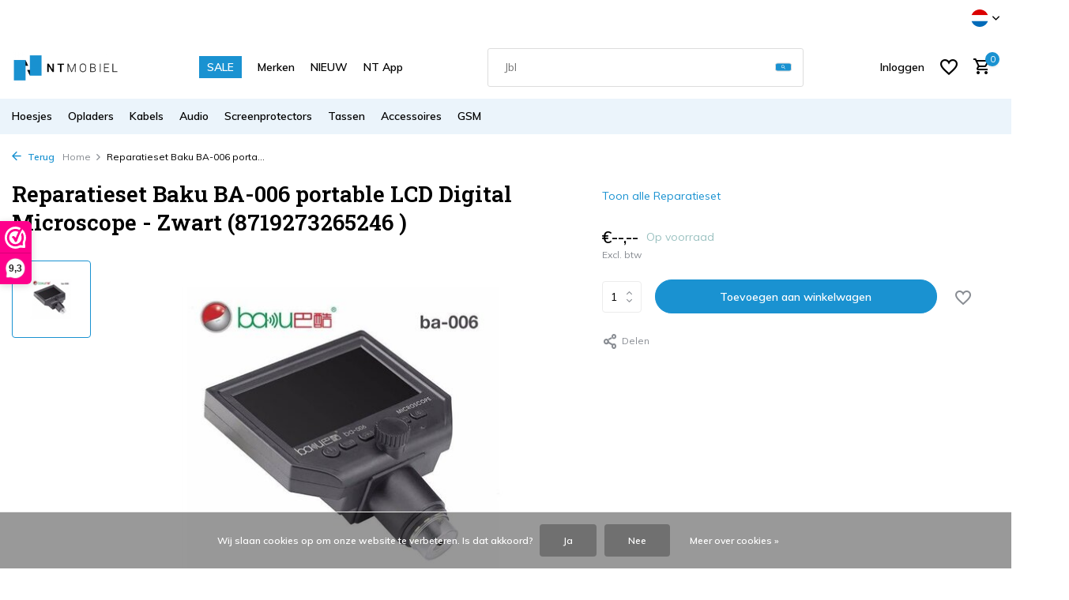

--- FILE ---
content_type: text/html;charset=utf-8
request_url: https://www.nt-mobiel.nl/nl/reparatieset-baku-ba-006-portable-lcd-digital-micr.html
body_size: 28584
content:
<!DOCTYPE html>
<html lang="nl">
  <head>
        <meta charset="utf-8"/>
<!-- [START] 'blocks/head.rain' -->
<!--

  (c) 2008-2026 Lightspeed Netherlands B.V.
  http://www.lightspeedhq.com
  Generated: 15-01-2026 @ 13:54:34

-->
<link rel="canonical" href="https://www.nt-mobiel.nl/nl/reparatieset-baku-ba-006-portable-lcd-digital-micr.html"/>
<link rel="alternate" href="https://www.nt-mobiel.nl/nl/index.rss" type="application/rss+xml" title="Nieuwe producten"/>
<link href="https://cdn.webshopapp.com/assets/cookielaw.css?2025-02-20" rel="stylesheet" type="text/css"/>
<meta name="robots" content="noodp,noydir"/>
<meta name="google-site-verification" content="cWJJ1tyGil3kKuaUX8pFjSjAoWVeFZSFpA4sqKptO94"/>
<meta property="og:url" content="https://www.nt-mobiel.nl/nl/reparatieset-baku-ba-006-portable-lcd-digital-micr.html?source=facebook"/>
<meta property="og:site_name" content="NT Mobiel Accessoires - Nederland"/>
<meta property="og:title" content="Reparatieset Baku BA-006 portable LCD Digital Microscope - Zwart (8719273265246 )"/>
<meta property="og:description" content="NT Mobiel Accessoires  is de groothandel en leverancier van smartphonehoesjes, USB opladers, kabels, screenprotectors en andere accessoires van Apple, Samsung,"/>
<meta property="og:image" content="https://cdn.webshopapp.com/shops/276718/files/256524509/reparatieset-baku-ba-006-portable-lcd-digital-micr.jpg"/>
<script src="https://app.reloadify.com/javascript/lightspeed_tracker.js"></script>
<script>
    (function(h,o,t,j,a,r){
                h.hj=h.hj||function(){(h.hj.q=h.hj.q||[]).push(arguments)};
                h._hjSettings={hjid:2689020,hjsv:6};
                a=o.getElementsByTagName('head')[0];
                r=o.createElement('script');r.async=1;
                r.src=t+h._hjSettings.hjid+j+h._hjSettings.hjsv;
                a.appendChild(r);
        })(window,document,'https://static.hotjar.com/c/hotjar-','.js?sv=');
</script>
<script>
<!-- Google tag (gtag.js) -->
<script async src="https://www.googletagmanager.com/gtag/js?id=AW-988068950"></script>
<script>
    window.dataLayer = window.dataLayer || [];
    function gtag(){dataLayer.push(arguments);}
    gtag('js', new Date());

    gtag('config', 'AW-988068950');
</script>
</script>
<script>
<!-- 1) gtag.js yükleyicisi -->
<script async src="https://www.googletagmanager.com/gtag/js?id=G-K94YVHBZ48"></script>

<!-- 2) dataLayer ve config çağrıları -->
<script>
        window.dataLayer = window.dataLayer || [];
        function gtag(){ dataLayer.push(arguments); }
        gtag('js', new Date());

        gtag('config', 'G-K94YVHBZ48');   // GA4
        gtag('config', 'AW-988068950');   // Google Ads
</script>
</script>
<!--[if lt IE 9]>
<script src="https://cdn.webshopapp.com/assets/html5shiv.js?2025-02-20"></script>
<![endif]-->
<!-- [END] 'blocks/head.rain' -->
    <title>Reparatieset Baku BA-006 portable LCD Digital Microscope - Zwart (8719273265246 ) - NT Mobiel Accessoires - Nederland</title>
    <meta name="description" content="NT Mobiel Accessoires  is de groothandel en leverancier van smartphonehoesjes, USB opladers, kabels, screenprotectors en andere accessoires van Apple, Samsung," />
    <meta name="keywords" content="Reparatieset, Baku, BA-006, portable, LCD, Digital, Microscope, -, Zwart, (8719273265246, ), groothandel telefoonhoesjes, accessoires leverancier, Pierre Cardin hoesjes, BMW telefoonhoesjes, Mercedes-Benz mobiel covers, Guess accessoires mobiel, Audi" />
    <meta http-equiv="X-UA-Compatible" content="IE=edge">
    <meta name="viewport" content="width=device-width, initial-scale=1.0, maximum-scale=5.0, user-scalable=no">
    <meta name="apple-mobile-web-app-capable" content="yes">
    <meta name="apple-mobile-web-app-status-bar-style" content="black">

    <link rel="shortcut icon" href="https://cdn.webshopapp.com/shops/276718/themes/184225/v/2442770/assets/favicon.ico?20241125110303" type="image/x-icon" />
    <link rel="preconnect" href="https://fonts.gstatic.com" />
    <link rel="dns-prefetch" href="https://fonts.gstatic.com">
    <link rel="preconnect" href="https://fonts.googleapis.com">
		<link rel="dns-prefetch" href="https://fonts.googleapis.com">
		<link rel="preconnect" href="https://ajax.googleapis.com">
		<link rel="dns-prefetch" href="https://ajax.googleapis.com">
		<link rel="preconnect" href="https://cdn.webshopapp.com/">
		<link rel="dns-prefetch" href="https://cdn.webshopapp.com/">
    
                        <link rel="preload" href="https://fonts.googleapis.com/css2?family=Muli:wght@300;400;600&family=Roboto+Slab:wght@600&display=swap" as="style" />
    <link rel="preload" href="https://cdn.webshopapp.com/shops/276718/themes/184225/assets/bootstrap-min.css?20260104152222" as="style" />
    <link rel="preload" href="https://cdn.webshopapp.com/shops/276718/themes/184225/assets/owl-carousel-min.css?20260104152222" as="style" />
    <link rel="preload" href="https://cdn.jsdelivr.net/npm/@fancyapps/ui/dist/fancybox.css" as="style" />
    <link rel="preload" href="https://cdn.webshopapp.com/assets/gui-2-0.css?2025-02-20" as="style" />
    <link rel="preload" href="https://cdn.webshopapp.com/assets/gui-responsive-2-0.css?2025-02-20" as="style" />
        	<link rel="preload" href="https://cdn.webshopapp.com/shops/276718/themes/184225/assets/icomoon-medium.ttf?20260104152222" as="font" crossorigin>
        <link rel="preload" href="https://cdn.webshopapp.com/shops/276718/themes/184225/assets/style.css?20260104152222" as="style" />
    <link rel="preload" href="https://cdn.webshopapp.com/shops/276718/themes/184225/assets/custom.css?20260104152222" as="style" />
    
    <script src="https://cdn.webshopapp.com/assets/jquery-1-9-1.js?2025-02-20"></script>
            <link rel="preload" href="https://cdn.webshopapp.com/shops/276718/themes/184225/assets/bootstrap-min.js?20260104152222" as="script">
    <link rel="preload" href="https://cdn.webshopapp.com/assets/gui.js?2025-02-20" as="script">
    <link rel="preload" href="https://cdn.webshopapp.com/assets/gui-responsive-2-0.js?2025-02-20" as="script">
    <link rel="preload" href="https://cdn.webshopapp.com/shops/276718/themes/184225/assets/scripts.js?20260104152222" as="script">
    <link rel="preload" href="https://cdn.webshopapp.com/shops/276718/themes/184225/assets/global.js?20260104152222" as="script">
    
    <meta property="og:title" content="Reparatieset Baku BA-006 portable LCD Digital Microscope - Zwart (8719273265246 )">
<meta property="og:type" content="website"> 
<meta property="og:site_name" content="NT Mobiel Accessoires - Nederland">
<meta property="og:url" content="https://www.nt-mobiel.nl/">
<meta property="og:image" content="https://cdn.webshopapp.com/shops/276718/files/256524509/1000x1000x2/reparatieset-baku-ba-006-portable-lcd-digital-micr.jpg">
<meta name="twitter:title" content="Reparatieset Baku BA-006 portable LCD Digital Microscope - Zwart (8719273265246 )">
<meta name="twitter:description" content="NT Mobiel Accessoires  is de groothandel en leverancier van smartphonehoesjes, USB opladers, kabels, screenprotectors en andere accessoires van Apple, Samsung,">
<meta name="twitter:site" content="NT Mobiel Accessoires - Nederland">
<meta name="twitter:card" content="https://cdn.webshopapp.com/shops/276718/themes/184225/assets/logo.png?20260104152222">
<meta name="twitter:image" content="https://cdn.webshopapp.com/shops/276718/themes/184225/assets/share-image.jpg?20260104152222">
<meta name="google-site-verification" content="ymAFA9YvD2T5_YpJVMRwgGmF7SD3KtdftQXfLHMquNw" />
<!-- Google tag (gtag.js) -->
<script async src="https://www.googletagmanager.com/gtag/js?id=AW-988068950"></script>
<script>
  window.dataLayer = window.dataLayer || [];
  function gtag(){dataLayer.push(arguments);}
  gtag('js', new Date());

  gtag('config', 'AW-988068950');
</script>
<script type="application/ld+json">
  [
        {
      "@context": "https://schema.org/",
      "@type": "BreadcrumbList",
      "itemListElement":
      [
        {
          "@type": "ListItem",
          "position": 1,
          "item": {
            "@id": "https://www.nt-mobiel.nl/nl/",
            "name": "Home"
          }
        },
                {
          "@type": "ListItem",
          "position": 2,
          "item":	{
            "@id": "https://www.nt-mobiel.nl/nl/reparatieset-baku-ba-006-portable-lcd-digital-micr.html",
            "name": "Reparatieset Baku BA-006 portable LCD Digital Microscope - Zwart (8719273265246 )"
          }
        }              ]
    },
            {
      "@context": "https://schema.org/",
      "@type": "Product", 
      "name": "Reparatieset Baku BA-006 portable LCD Digital Microscope - Zwart (8719273265246 )",
      "url": "https://www.nt-mobiel.nl/nl/reparatieset-baku-ba-006-portable-lcd-digital-micr.html",
      "productID": "87909743",
                  "image": [
            "https://cdn.webshopapp.com/shops/276718/files/256524509/1500x1500x2/reparatieset-baku-ba-006-portable-lcd-digital-micr.jpg"            ],
      "gtin13": "8719273265246",      "mpn": "8719273265246",      "sku": "S222-1",      "offers": {
        "@type": "Offer",
        "url": "https://www.nt-mobiel.nl/nl/reparatieset-baku-ba-006-portable-lcd-digital-micr.html",
        "priceValidUntil": "2027-01-15",
                "availability": "https://schema.org/InStock",
        "inventoryLevel": "8"
              }
          },
        {
      "@context": "https://schema.org/",
      "@type": "Organization",
      "url": "https://www.nt-mobiel.nl/",
      "name": "NT Mobiel Accessoires - Nederland",
      "legalName": "NT Mobiel Accessoires - Nederland",
      "description": "NT Mobiel Accessoires  is de groothandel en leverancier van smartphonehoesjes, USB opladers, kabels, screenprotectors en andere accessoires van Apple, Samsung,",
      "logo": "https://cdn.webshopapp.com/shops/276718/themes/184225/assets/logo.png?20260104152222",
      "image": "https://cdn.webshopapp.com/shops/276718/themes/184225/assets/share-image.jpg?20260104152222",
      "contactPoint": {
        "@type": "ContactPoint",
        "contactType": "Customer service",
        "telephone": ""
      },
      "address": {
        "@type": "PostalAddress",
        "streetAddress": "",
        "addressLocality": "",
        "postalCode": "",
        "addressCountry": "NL"
      }
          },
    { 
      "@context": "https://schema.org/", 
      "@type": "WebSite", 
      "url": "https://www.nt-mobiel.nl/", 
      "name": "NT Mobiel Accessoires - Nederland",
      "description": "NT Mobiel Accessoires  is de groothandel en leverancier van smartphonehoesjes, USB opladers, kabels, screenprotectors en andere accessoires van Apple, Samsung,",
      "author": [
        {
          "@type": "Organization",
          "url": "https://www.dmws.nl/",
          "name": "DMWS BV",
          "address": {
            "@type": "PostalAddress",
            "streetAddress": "Wilhelmina plein 25",
            "addressLocality": "Eindhoven",
            "addressRegion": "NB",
            "postalCode": "5611 HG",
            "addressCountry": "NL"
          }
        }
      ]
    }
          ]
</script>    
    <link rel="stylesheet" href="https://fonts.googleapis.com/css2?family=Muli:wght@300;400;600&family=Roboto+Slab:wght@600&display=swap" type="text/css">
    <link rel="stylesheet" href="https://cdn.webshopapp.com/shops/276718/themes/184225/assets/bootstrap-min.css?20260104152222" type="text/css">
    <link rel="stylesheet" href="https://cdn.webshopapp.com/shops/276718/themes/184225/assets/owl-carousel-min.css?20260104152222" type="text/css">
    <link rel="stylesheet" href="https://cdn.jsdelivr.net/npm/@fancyapps/ui/dist/fancybox.css" type="text/css">
    <link rel="stylesheet" href="https://cdn.webshopapp.com/assets/gui-2-0.css?2025-02-20" type="text/css">
    <link rel="stylesheet" href="https://cdn.webshopapp.com/assets/gui-responsive-2-0.css?2025-02-20" type="text/css">
    <link rel="stylesheet" href="https://cdn.webshopapp.com/shops/276718/themes/184225/assets/style.css?20260104152222" type="text/css">
    <link rel="stylesheet" href="https://cdn.webshopapp.com/shops/276718/themes/184225/assets/custom.css?20260104152222" type="text/css">
  </head>
  <body>
    <aside id="cart" class="sidebar d-flex cart palette-bg-light"><div class="heading d-none d-sm-block"><i class="icon-x close"></i><h3>Mijn winkelwagen</h3></div><div class="heading d-sm-none palette-bg-light mobile"><i class="icon-x close"></i><h3>Mijn winkelwagen</h3></div><div class="filledCart d-none"><ul class="list-cart list-inline mb-0 scrollbar"></ul><div class="totals-wrap"><p data-cart="total">Totaal (<span class="length">0</span>) producten<span class="amount">€--,--</span></p><p data-cart="shipping" class="shipping d-none">Verzendkosten<span class="positive"><b>Gratis</b></span></p><p data-cart="vat">BTW<span>€--,--</span></p><p class="free-shipping">Shop nog voor <b class="amount">€--,--</b> en je bestelling wordt <b class="positive">Gratis</b> verzonden!</p><p class="total" data-cart="grand-total"><b>Totaalbedrag</b><span class="grey">Incl. btw</span><span><b>€--,--</b></span></p></div><div class="continue d-flex align-items-center"><a href="https://www.nt-mobiel.nl/nl/cart/" class="button solid cta">Ja, ik wil dit bestellen</a></div></div><p class="emptyCart align-items-center">U heeft geen artikelen in uw winkelwagen...</p><div class="bottom d-none d-sm-block"><div class="payments d-flex justify-content-center flex-wrap dmws-payments"><div class="d-flex align-items-center justify-content-center"><img class="lazy" src="https://cdn.webshopapp.com/shops/276718/themes/184225/assets/lazy-preload.jpg?20260104152222" data-src="https://cdn.webshopapp.com/assets/icon-payment-banktransfer.png?2025-02-20" alt="Bank transfer" height="16" width="37" /></div></div></div></aside><aside id="sidereview" class="sidebar d-flex palette-bg-white"><div class="heading d-none d-sm-block"><i class="icon-x close"></i><h3>Schrijf je eigen review voor Reparatieset Baku BA-006 portable LCD Digital Microscope - Zwart (8719273265246 )</h3></div><div class="heading d-sm-none palette-bg-black"><i class="icon-x close"></i><h3>Schrijf je eigen review voor Reparatieset Baku BA-006 portable LCD Digital Microscope - Zwart (8719273265246 )</h3></div><form action="https://www.nt-mobiel.nl/nl/account/reviewPost/87909743/" method="post" id="form-review"><input type="hidden" name="key" value="f4371356fbb2f669225a3476b805a4de"><label for="review-form-score">How many stars do you give us?</label><div class="d-flex align-items-center stars-wrap"><div class="d-flex align-items-center stars"><i class="icon-star active" data-stars="1"></i><i class="icon-star active" data-stars="2"></i><i class="icon-star active" data-stars="3"></i><i class="icon-star active" data-stars="4"></i><i class="icon-star active" data-stars="5"></i></div><span data-message="1" style="display: none;">Only 1 star?</span><span data-message="2" style="display: none;">Yaay 2 stars.</span><span data-message="3" style="display: none;">This is not bad.</span><span data-message="4" style="display: none;">Good, 4 stars!</span><span data-message="5">Fantastic, you give us 5 stars!</span></div><select id="review-form-score" name="score"><option value="1">1 Ster</option><option value="2">2 Ster(ren)</option><option value="3">3 Ster(ren)</option><option value="4">4 Ster(ren)</option><option value="5" selected="selected">5 Ster(ren)</option></select><div><label for="review-form-name">Naam *</label><input id="review-form-name" type="text" name="name" value="" required placeholder="Naam"></div><div><label for="review-form-email">E-mail * <span>Uw e-mailadres wordt niet gepubliceerd.</span></label><input id="review-form-email" type="text" name="email" value="" required placeholder="E-mail"></div><div><label for="review-form-review">Bericht *</label><textarea id="review-form-review" class="" name="review" required placeholder="Beoordelen"></textarea></div><button type="submit" class="button">Verstuur</button></form></aside><header id="variant-1" class="d-none d-md-block sticky"><div class="topbar palette-bg-white"><div class="container"><div class="row align-items-center justify-content-between"><div class="col-6 col-lg-5 col-xl-6"></div><div class="col-6 col-lg-7 col-xl-6 d-flex justify-content-end right"><div class="d-none d-md-block drop-down languages"><div class="current"><img class="lazy" src="https://cdn.webshopapp.com/shops/276718/themes/184225/assets/lazy-preload.jpg?20260104152222" data-src="https://cdn.webshopapp.com/shops/276718/themes/184225/assets/flag-nl.svg?20260104152222" alt="Nederlands" width="22" height="22"><i class="icon-chevron-down"></i></div><div class="drop shadow"><a title="Nederlands" lang="nl" href="https://www.nt-mobiel.nl/nl/go/product/87909743" class="d-flex nf"><img class="lazy" src="https://cdn.webshopapp.com/shops/276718/themes/184225/assets/lazy-preload.jpg?20260104152222" data-src="https://cdn.webshopapp.com/shops/276718/themes/184225/assets/flag-nl.svg?20260104152222" alt="Nederlands" width="18" height="18"><span>Nederlands</span></a><a title="Deutsch" lang="de" href="https://www.nt-mobiel.nl/de/go/product/87909743" class="d-flex nf"><img class="lazy" src="https://cdn.webshopapp.com/shops/276718/themes/184225/assets/lazy-preload.jpg?20260104152222" data-src="https://cdn.webshopapp.com/shops/276718/themes/184225/assets/flag-de.svg?20260104152222" alt="Deutsch" width="18" height="18"><span>Deutsch</span></a><a title="English" lang="en" href="https://www.nt-mobiel.nl/en/go/product/87909743" class="d-flex nf"><img class="lazy" src="https://cdn.webshopapp.com/shops/276718/themes/184225/assets/lazy-preload.jpg?20260104152222" data-src="https://cdn.webshopapp.com/shops/276718/themes/184225/assets/flag-en.svg?20260104152222" alt="English" width="18" height="18"><span>English</span></a><a title="Français" lang="fr" href="https://www.nt-mobiel.nl/fr/go/product/87909743" class="d-flex nf"><img class="lazy" src="https://cdn.webshopapp.com/shops/276718/themes/184225/assets/lazy-preload.jpg?20260104152222" data-src="https://cdn.webshopapp.com/shops/276718/themes/184225/assets/flag-fr.svg?20260104152222" alt="Français" width="18" height="18"><span>Français</span></a></div></div></div></div></div></div><div class="sticky"><div class="overlay palette-bg-white"></div><div class="mainbar palette-bg-white"><div class="container"><div class="row align-items-center justify-content-between"><div class="col-12 d-flex align-items-center justify-content-between"><a href="https://www.nt-mobiel.nl/nl/" title="Groothandel en leverancier van telefoonhoesjes, tablethoesjes, accessoires en randapparatuur" class="logo nf"><img src="https://cdn.webshopapp.com/shops/276718/themes/184225/assets/logo.png?20260104152222" alt="Groothandel en leverancier van telefoonhoesjes, tablethoesjes, accessoires en randapparatuur" width="150" height="40" /></a><ul class="d-none d-md-block list-inline mb-0 navigation"><li class="list-inline-item "><a class="itemLink" href="https://www.nt-mobiel.nl/nl/collection/offers/" title="SALE" >SALE</a></li><li class="list-inline-item "><a class="itemLink" href="https://www.nt-mobiel.nl/nl/brands/" title="Merken" >Merken</a></li><li class="list-inline-item "><a class="itemLink" href="https://www.nt-mobiel.nl/nl/collection/" title="NIEUW" >NIEUW</a></li><li class="list-inline-item "><a class="itemLink" href="http://onelink.to/n99jqg" title="NT App" >NT App</a></li></ul><form action="https://www.nt-mobiel.nl/nl/search/" method="get" role="search" class="formSearch search-form default"><input type="text" name="q" autocomplete="off" value="" aria-label="Zoeken" placeholder="Zoeken ..." /><i class="icon-x"></i><button type="submit" class="search-btn" title="Zoeken"><i class="icon-search"></i></button><div class="search-results palette-bg-white"><div class="heading">Zoekresultaten voor '<span></span>'</div><ul class="list-inline list-results"></ul><ul class="list-inline list-products"></ul><a href="#" class="all">Bekijk alle resultaten</a></div></form><div class="wrap-cart d-flex align-items-center"><a href="https://www.nt-mobiel.nl/nl/account/login/" class="nf"><span class="d-lg-none"><i class="icon-account"></i></span><span class="d-none d-lg-block">Inloggen</span></a><div class="drop-down with-overlay account wishlist"><div class="current"><a href="https://www.nt-mobiel.nl/nl/account/login/" aria-label="Verlanglijst" class="nf"><span class="fs0">Verlanglijst</span><i class="icon-wishlist"></i></a></div><div class="drop shadow d-none d-md-block"><h4>Geen producten op verlanglijst...</h4><p>Log in en voeg producten toe door op het <i class="icon-wishlist"></i> icoon te klikken.</p><div class="d-flex align-items-center justify-content-between"><a href="https://www.nt-mobiel.nl/nl/account/login/" class="button">Inloggen</a><span>Nieuw? <a href="https://www.nt-mobiel.nl/nl/account/register/">Account aanmaken</a></span></div></div></div><a href="https://www.nt-mobiel.nl/nl/cart/" class="pos-r cart nf"><i class="icon-cart"></i><span class="count">0</span></a></div></div></div></div></div><div class="menubar palette-bg-light"><div class="container"><div class="row"><div class="col-12"><div class="menu d-none d-md-flex align-items-center default default mega images "><ul class="list-inline mb-0 images"><li class="list-inline-item has-sub"><a href="https://www.nt-mobiel.nl/nl/hoesjes/">Hoesjes</a><ul class="sub palette-bg-light"><li class="has-children"><a href="https://www.nt-mobiel.nl/nl/hoesjes/iphone/"><img src="https://cdn.webshopapp.com/shops/276718/files/351101999/30x40x2/image.jpg" alt="Hoesjes" />iPhone<i class="icon-chevron-down"></i></a><ul class="subsub palette-bg-light"><li class="heading"><a href="https://www.nt-mobiel.nl/nl/hoesjes/iphone/"><h4>iPhone</h4></a></li><li><a href="https://www.nt-mobiel.nl/nl/hoesjes/iphone/iphone-17-serie/"><img src="https://cdn.webshopapp.com/shops/276718/files/480972819/100x80x2/image.jpg" alt="iPhone 17 Serie" />iPhone 17 Serie</a></li><li><a href="https://www.nt-mobiel.nl/nl/hoesjes/iphone/iphone-16-serie/"><img src="https://cdn.webshopapp.com/shops/276718/files/468858321/100x80x2/image.jpg" alt="iPhone 16 Serie" />iPhone 16 Serie</a></li><li><a href="https://www.nt-mobiel.nl/nl/hoesjes/iphone/iphone-se4-serie/"><img src="https://cdn.webshopapp.com/shops/276718/files/473391402/100x80x2/image.jpg" alt="iPhone SE4 Serie" />iPhone SE4 Serie</a></li><li><a href="https://www.nt-mobiel.nl/nl/hoesjes/iphone/iphone-15-serie/"><img src="https://cdn.webshopapp.com/shops/276718/files/434623839/100x80x2/image.jpg" alt="iPhone 15 Serie" />iPhone 15 Serie</a></li><li><a href="https://www.nt-mobiel.nl/nl/hoesjes/iphone/iphone-14-serie/"><img src="https://cdn.webshopapp.com/shops/276718/files/468857940/100x80x2/image.jpg" alt="iPhone 14 Serie" />iPhone 14 Serie</a></li><li><a href="https://www.nt-mobiel.nl/nl/hoesjes/iphone/iphone-13-serie/"><img src="https://cdn.webshopapp.com/shops/276718/files/388050072/100x80x2/image.jpg" alt="iPhone 13 Serie" />iPhone 13 Serie</a></li><li><a href="https://www.nt-mobiel.nl/nl/hoesjes/iphone/iphone-12-serie/"><img src="https://cdn.webshopapp.com/shops/276718/files/388041141/100x80x2/image.jpg" alt="iPhone 12 Serie" />iPhone 12 Serie</a></li><li><a href="https://www.nt-mobiel.nl/nl/hoesjes/iphone/iphone-11-serie/"><img src="https://cdn.webshopapp.com/shops/276718/files/388041672/100x80x2/image.jpg" alt="iPhone 11 Serie" />iPhone 11 Serie</a></li><li><a href="https://www.nt-mobiel.nl/nl/hoesjes/iphone/iphone-x-serie/"><img src="https://cdn.webshopapp.com/shops/276718/files/388049808/100x80x2/image.jpg" alt="iPhone X Serie" />iPhone X Serie</a></li><li><a href="https://www.nt-mobiel.nl/nl/hoesjes/iphone/iphone-7-8-serie/"><img src="https://cdn.webshopapp.com/shops/276718/files/388047080/100x80x2/image.jpg" alt="iPhone 7-8 Serie" />iPhone 7-8 Serie</a></li></ul></li><li class="has-children"><a href="https://www.nt-mobiel.nl/nl/hoesjes/samsung-galaxy/"><img src="https://cdn.webshopapp.com/shops/276718/files/351102121/30x40x2/image.jpg" alt="Hoesjes" />Samsung Galaxy<i class="icon-chevron-down"></i></a><ul class="subsub palette-bg-light"><li class="heading"><a href="https://www.nt-mobiel.nl/nl/hoesjes/samsung-galaxy/"><h4>Samsung Galaxy</h4></a></li><li><a href="https://www.nt-mobiel.nl/nl/hoesjes/samsung-galaxy/galaxy-s-serie/"><img src="https://cdn.webshopapp.com/shops/276718/files/351703886/100x80x2/image.jpg" alt="Galaxy S Serie" />Galaxy S Serie</a></li><li><a href="https://www.nt-mobiel.nl/nl/hoesjes/samsung-galaxy/galaxy-a-serie/"><img src="https://cdn.webshopapp.com/shops/276718/files/351703724/100x80x2/image.jpg" alt="Galaxy A Serie" />Galaxy A Serie</a></li><li><a href="https://www.nt-mobiel.nl/nl/hoesjes/samsung-galaxy/galaxy-z-serie/"><img src="https://cdn.webshopapp.com/shops/276718/files/466621322/100x80x2/image.jpg" alt="Galaxy Z Serie" />Galaxy Z Serie</a></li><li><a href="https://www.nt-mobiel.nl/nl/hoesjes/samsung-galaxy/galaxy-m-serie/"><img src="https://cdn.webshopapp.com/shops/276718/files/351703831/100x80x2/image.jpg" alt="Galaxy M Serie" />Galaxy M Serie</a></li><li><a href="https://www.nt-mobiel.nl/nl/hoesjes/samsung-galaxy/galaxy-note-serie/"><img src="https://cdn.webshopapp.com/shops/276718/files/351703849/100x80x2/image.jpg" alt="Galaxy Note Serie" />Galaxy Note Serie</a></li></ul></li><li class="has-children"><a href="https://www.nt-mobiel.nl/nl/hoesjes/airpods-cases/"><img src="https://cdn.webshopapp.com/shops/276718/files/351687666/30x40x2/image.jpg" alt="Hoesjes" />Airpods Cases<i class="icon-chevron-down"></i></a><ul class="subsub palette-bg-light"><li class="heading"><a href="https://www.nt-mobiel.nl/nl/hoesjes/airpods-cases/"><h4>Airpods Cases</h4></a></li><li><a href="https://www.nt-mobiel.nl/nl/hoesjes/airpods-cases/airpods-4/"><img src="https://cdn.webshopapp.com/shops/276718/files/478527068/100x80x2/image.jpg" alt="Airpods 4" />Airpods 4</a></li><li><a href="https://www.nt-mobiel.nl/nl/hoesjes/airpods-cases/airpods-3/"><img src="https://cdn.webshopapp.com/shops/276718/files/466621455/100x80x2/image.jpg" alt="Airpods 3" />Airpods 3</a></li><li><a href="https://www.nt-mobiel.nl/nl/hoesjes/airpods-cases/airpods-airpods-2/"><img src="https://cdn.webshopapp.com/shops/276718/files/466621593/100x80x2/image.jpg" alt="Airpods - Airpods 2" />Airpods - Airpods 2</a></li><li><a href="https://www.nt-mobiel.nl/nl/hoesjes/airpods-cases/airpods-pro/"><img src="https://cdn.webshopapp.com/shops/276718/files/466621643/100x80x2/image.jpg" alt="Airpods Pro" />Airpods Pro</a></li><li><a href="https://www.nt-mobiel.nl/nl/hoesjes/airpods-cases/airpods-pro-2/"><img src="https://cdn.webshopapp.com/shops/276718/files/470779504/100x80x2/image.jpg" alt="Airpods Pro 2" />Airpods Pro 2</a></li></ul></li><li class="has-children"><a href="https://www.nt-mobiel.nl/nl/hoesjes/ipad-hoesjes/"><img src="https://cdn.webshopapp.com/shops/276718/files/289289712/30x40x2/image.jpg" alt="Hoesjes" />iPad Hoesjes<i class="icon-chevron-down"></i></a><ul class="subsub palette-bg-light"><li class="heading"><a href="https://www.nt-mobiel.nl/nl/hoesjes/ipad-hoesjes/"><h4>iPad Hoesjes</h4></a></li><li><a href="https://www.nt-mobiel.nl/nl/hoesjes/ipad-hoesjes/ipad-pro-serie/"><img src="https://cdn.webshopapp.com/shops/276718/files/353464475/100x80x2/image.jpg" alt="iPad Pro Serie" />iPad Pro Serie</a></li><li><a href="https://www.nt-mobiel.nl/nl/hoesjes/ipad-hoesjes/ipad-air-serie/"><img src="https://cdn.webshopapp.com/shops/276718/files/353464864/100x80x2/image.jpg" alt="iPad Air Serie" />iPad Air Serie</a></li><li><a href="https://www.nt-mobiel.nl/nl/hoesjes/ipad-hoesjes/ipad-mini-serie/"><img src="https://cdn.webshopapp.com/shops/276718/files/353464818/100x80x2/image.jpg" alt="iPad Mini Serie" />iPad Mini Serie</a></li><li><a href="https://www.nt-mobiel.nl/nl/hoesjes/ipad-hoesjes/ipad-2025-serie/"><img src="https://cdn.webshopapp.com/shops/276718/files/479862549/100x80x2/image.jpg" alt="iPad 2025 Serie" />iPad 2025 Serie</a></li><li><a href="https://www.nt-mobiel.nl/nl/hoesjes/ipad-hoesjes/ipad-2022-serie/"><img src="https://cdn.webshopapp.com/shops/276718/files/468858786/100x80x2/image.jpg" alt="iPad 2022 Serie" />iPad 2022 Serie</a></li><li><a href="https://www.nt-mobiel.nl/nl/hoesjes/ipad-hoesjes/ipad-2019-2020-serie/"><img src="https://cdn.webshopapp.com/shops/276718/files/378134020/100x80x2/image.jpg" alt="iPad 2019-2020 Serie" />iPad 2019-2020 Serie</a></li><li><a href="https://www.nt-mobiel.nl/nl/hoesjes/ipad-hoesjes/ipad-2018-serie/"><img src="https://cdn.webshopapp.com/shops/276718/files/353464728/100x80x2/image.jpg" alt="iPad 2018 Serie" />iPad 2018 Serie</a></li><li><a href="https://www.nt-mobiel.nl/nl/hoesjes/ipad-hoesjes/ipad-2017-serie/"><img src="https://cdn.webshopapp.com/shops/276718/files/353464753/100x80x2/image.jpg" alt="iPad 2017 Serie" />iPad 2017 Serie</a></li><li><a href="https://www.nt-mobiel.nl/nl/hoesjes/ipad-hoesjes/ipad-2-3-4-serie/"><img src="https://cdn.webshopapp.com/shops/276718/files/353465081/100x80x2/image.jpg" alt="iPad 2-3-4 Serie" />iPad 2-3-4 Serie</a></li></ul></li><li class="has-children"><a href="https://www.nt-mobiel.nl/nl/hoesjes/galaxy-tab-hoesjes/"><img src="https://cdn.webshopapp.com/shops/276718/files/289289766/30x40x2/image.jpg" alt="Hoesjes" />Galaxy Tab Hoesjes<i class="icon-chevron-down"></i></a><ul class="subsub palette-bg-light"><li class="heading"><a href="https://www.nt-mobiel.nl/nl/hoesjes/galaxy-tab-hoesjes/"><h4>Galaxy Tab Hoesjes</h4></a></li><li><a href="https://www.nt-mobiel.nl/nl/hoesjes/galaxy-tab-hoesjes/galaxy-tab-a-serie/"><img src="https://cdn.webshopapp.com/shops/276718/files/353465495/100x80x2/image.jpg" alt="Galaxy Tab A Serie" />Galaxy Tab A Serie</a></li><li><a href="https://www.nt-mobiel.nl/nl/hoesjes/galaxy-tab-hoesjes/galaxy-tab-e-serie/"><img src="https://cdn.webshopapp.com/shops/276718/files/353465510/100x80x2/image.jpg" alt="Galaxy Tab E Serie" />Galaxy Tab E Serie</a></li><li><a href="https://www.nt-mobiel.nl/nl/hoesjes/galaxy-tab-hoesjes/galaxy-tab-s-serie/"><img src="https://cdn.webshopapp.com/shops/276718/files/353465616/100x80x2/image.jpg" alt="Galaxy Tab S Serie" />Galaxy Tab S Serie</a></li><li><a href="https://www.nt-mobiel.nl/nl/hoesjes/galaxy-tab-hoesjes/galaxy-tab-4-serie/"><img src="https://cdn.webshopapp.com/shops/276718/files/353465423/100x80x2/image.jpg" alt="Galaxy Tab 4 Serie" />Galaxy Tab 4 Serie</a></li><li><a href="https://www.nt-mobiel.nl/nl/hoesjes/galaxy-tab-hoesjes/galaxy-tab-3-serie/"><img src="https://cdn.webshopapp.com/shops/276718/files/353465359/100x80x2/image.jpg" alt="Galaxy Tab 3 Serie" />Galaxy Tab 3 Serie</a></li><li><a href="https://www.nt-mobiel.nl/nl/hoesjes/galaxy-tab-hoesjes/galaxy-tab-2-serie/"><img src="https://cdn.webshopapp.com/shops/276718/files/353465332/100x80x2/image.jpg" alt="Galaxy Tab 2 Serie" />Galaxy Tab 2 Serie</a></li></ul></li><li class="has-children"><a href="https://www.nt-mobiel.nl/nl/hoesjes/macbook/"><img src="https://cdn.webshopapp.com/shops/276718/files/289288842/30x40x2/image.jpg" alt="Hoesjes" />Macbook<i class="icon-chevron-down"></i></a><ul class="subsub palette-bg-light"><li class="heading"><a href="https://www.nt-mobiel.nl/nl/hoesjes/macbook/"><h4>Macbook</h4></a></li><li><a href="https://www.nt-mobiel.nl/nl/hoesjes/macbook/macbook-air-serie/"><img src="https://cdn.webshopapp.com/shops/276718/files/466622081/100x80x2/image.jpg" alt="Macbook Air Serie" />Macbook Air Serie</a></li><li><a href="https://www.nt-mobiel.nl/nl/hoesjes/macbook/macbook-pro-serie/"><img src="https://cdn.webshopapp.com/shops/276718/files/466622222/100x80x2/image.jpg" alt="Macbook Pro Serie" />Macbook Pro Serie</a></li><li><a href="https://www.nt-mobiel.nl/nl/hoesjes/macbook/macbook-retina-serie/"><img src="https://cdn.webshopapp.com/shops/276718/files/468859195/100x80x2/image.jpg" alt="Macbook Retina Serie" />Macbook Retina Serie</a></li></ul></li><li class="has-children"><a href="https://www.nt-mobiel.nl/nl/hoesjes/oppo/"><img src="https://cdn.webshopapp.com/shops/276718/files/382112352/30x40x2/image.jpg" alt="Hoesjes" />Oppo<i class="icon-chevron-down"></i></a><ul class="subsub palette-bg-light"><li class="heading"><a href="https://www.nt-mobiel.nl/nl/hoesjes/oppo/"><h4>Oppo</h4></a></li><li><a href="https://www.nt-mobiel.nl/nl/hoesjes/oppo/oppo-a94-5g/"><img src="https://cdn.webshopapp.com/shops/276718/files/382843719/100x80x2/image.jpg" alt="Oppo A94 5G" />Oppo A94 5G</a></li><li><a href="https://www.nt-mobiel.nl/nl/hoesjes/oppo/oppo-a91/"><img src="https://cdn.webshopapp.com/shops/276718/files/382842492/100x80x2/image.jpg" alt="Oppo A91" />Oppo A91</a></li><li><a href="https://www.nt-mobiel.nl/nl/hoesjes/oppo/oppo-a74-5g/"><img src="https://cdn.webshopapp.com/shops/276718/files/382842508/100x80x2/image.jpg" alt="Oppo A74 5G" />Oppo A74 5G</a></li><li><a href="https://www.nt-mobiel.nl/nl/hoesjes/oppo/oppo-a54-5g/"><img src="https://cdn.webshopapp.com/shops/276718/files/382842965/100x80x2/image.jpg" alt="Oppo A54 5G" />Oppo A54 5G</a></li><li><a href="https://www.nt-mobiel.nl/nl/hoesjes/oppo/oppo-a53s/"><img src="https://cdn.webshopapp.com/shops/276718/files/382842556/100x80x2/image.jpg" alt="Oppo A53s" />Oppo A53s</a></li><li><a href="https://www.nt-mobiel.nl/nl/hoesjes/oppo/oppo-a15/"><img src="https://cdn.webshopapp.com/shops/276718/files/382842569/100x80x2/image.jpg" alt="Oppo A15" />Oppo A15</a></li></ul></li><li class="has-children"><a href="https://www.nt-mobiel.nl/nl/hoesjes/huawei/"><img src="https://cdn.webshopapp.com/shops/276718/files/351102077/30x40x2/image.jpg" alt="Hoesjes" />Huawei<i class="icon-chevron-down"></i></a><ul class="subsub palette-bg-light"><li class="heading"><a href="https://www.nt-mobiel.nl/nl/hoesjes/huawei/"><h4>Huawei</h4></a></li><li><a href="https://www.nt-mobiel.nl/nl/hoesjes/huawei/mate-serie/"><img src="https://cdn.webshopapp.com/shops/276718/files/419077560/100x80x2/image.jpg" alt="Mate Serie" />Mate Serie</a></li><li><a href="https://www.nt-mobiel.nl/nl/hoesjes/huawei/p-serie/"><img src="https://cdn.webshopapp.com/shops/276718/files/419077536/100x80x2/image.jpg" alt="P Serie" />P Serie</a></li></ul></li></ul></li><li class="list-inline-item has-sub"><a href="https://www.nt-mobiel.nl/nl/opladers/">Opladers</a><ul class="sub palette-bg-light"><li class=""><a href="https://www.nt-mobiel.nl/nl/opladers/powerbanks/"><img src="https://cdn.webshopapp.com/shops/276718/files/452972861/30x40x2/image.jpg" alt="Opladers" />Powerbanks</a></li><li class="has-children"><a href="https://www.nt-mobiel.nl/nl/opladers/thuisladers/"><img src="https://cdn.webshopapp.com/shops/276718/files/434806769/30x40x2/image.jpg" alt="Opladers" />Thuisladers<i class="icon-chevron-down"></i></a><ul class="subsub palette-bg-light"><li class="heading"><a href="https://www.nt-mobiel.nl/nl/opladers/thuisladers/"><h4>Thuisladers</h4></a></li><li><a href="https://www.nt-mobiel.nl/nl/opladers/thuisladers/adapters-met-kabel/"><img src="https://cdn.webshopapp.com/shops/276718/files/466952234/100x80x2/image.jpg" alt="Adapters met kabel" />Adapters met kabel</a></li><li><a href="https://www.nt-mobiel.nl/nl/opladers/thuisladers/adapters-zonder-kabel/"><img src="https://cdn.webshopapp.com/shops/276718/files/466952327/100x80x2/image.jpg" alt="Adapters zonder kabel" />Adapters zonder kabel</a></li><li><a href="https://www.nt-mobiel.nl/nl/opladers/thuisladers/draadloze-opladers/"><img src="https://cdn.webshopapp.com/shops/276718/files/351686833/100x80x2/image.jpg" alt="Draadloze opladers" />Draadloze opladers</a></li><li><a href="https://www.nt-mobiel.nl/nl/opladers/thuisladers/sockets/"><img src="https://cdn.webshopapp.com/shops/276718/files/351687788/100x80x2/image.jpg" alt="Sockets" />Sockets</a></li></ul></li><li class="has-children"><a href="https://www.nt-mobiel.nl/nl/opladers/autoladers/"><img src="https://cdn.webshopapp.com/shops/276718/files/434806844/30x40x2/image.jpg" alt="Opladers" />Autoladers<i class="icon-chevron-down"></i></a><ul class="subsub palette-bg-light"><li class="heading"><a href="https://www.nt-mobiel.nl/nl/opladers/autoladers/"><h4>Autoladers</h4></a></li><li><a href="https://www.nt-mobiel.nl/nl/opladers/autoladers/apple-lightning/"><img src="https://cdn.webshopapp.com/shops/276718/files/466952407/100x80x2/image.jpg" alt="Apple Lightning" />Apple Lightning</a></li><li><a href="https://www.nt-mobiel.nl/nl/opladers/autoladers/usb-type-c/"><img src="https://cdn.webshopapp.com/shops/276718/files/466952471/100x80x2/image.jpg" alt="USB Type-C" />USB Type-C</a></li><li><a href="https://www.nt-mobiel.nl/nl/opladers/autoladers/micro-usb/"><img src="https://cdn.webshopapp.com/shops/276718/files/466952549/100x80x2/image.jpg" alt="Micro USB" />Micro USB</a></li><li><a href="https://www.nt-mobiel.nl/nl/opladers/autoladers/draadloos/"><img src="https://cdn.webshopapp.com/shops/276718/files/466952690/100x80x2/image.jpg" alt="Draadloos" />Draadloos</a></li></ul></li><li class=""><a href="https://www.nt-mobiel.nl/nl/opladers/laptop-opladers/"><img src="https://cdn.webshopapp.com/shops/276718/files/351688668/30x40x2/image.jpg" alt="Opladers" />Laptop opladers</a></li></ul></li><li class="list-inline-item has-sub"><a href="https://www.nt-mobiel.nl/nl/kabels/">Kabels</a><ul class="sub palette-bg-light"><li class=""><a href="https://www.nt-mobiel.nl/nl/kabels/usb-type-c/"><img src="https://cdn.webshopapp.com/shops/276718/files/466594554/30x40x2/image.jpg" alt="Kabels" />USB Type C</a></li><li class=""><a href="https://www.nt-mobiel.nl/nl/kabels/apple-lightning/"><img src="https://cdn.webshopapp.com/shops/276718/files/466594394/30x40x2/image.jpg" alt="Kabels" />Apple Lightning</a></li><li class=""><a href="https://www.nt-mobiel.nl/nl/kabels/universele-kabel-adapter/"><img src="https://cdn.webshopapp.com/shops/276718/files/466594831/30x40x2/image.jpg" alt="Kabels" />Universele Kabel / Adapter</a></li><li class=""><a href="https://www.nt-mobiel.nl/nl/kabels/micro-usb/"><img src="https://cdn.webshopapp.com/shops/276718/files/466594643/30x40x2/image.jpg" alt="Kabels" />Micro USB</a></li><li class=""><a href="https://www.nt-mobiel.nl/nl/kabels/aux/"><img src="https://cdn.webshopapp.com/shops/276718/files/466594690/30x40x2/image.jpg" alt="Kabels" />AUX</a></li><li class=""><a href="https://www.nt-mobiel.nl/nl/kabels/hdmi/"><img src="https://cdn.webshopapp.com/shops/276718/files/466594739/30x40x2/image.jpg" alt="Kabels" />HDMI</a></li></ul></li><li class="list-inline-item has-sub"><a href="https://www.nt-mobiel.nl/nl/audio/">Audio</a><ul class="sub palette-bg-light"><li class=""><a href="https://www.nt-mobiel.nl/nl/audio/koptelefoons/"><img src="https://cdn.webshopapp.com/shops/276718/files/485703658/30x40x2/image.jpg" alt="Audio" />Koptelefoons</a></li><li class=""><a href="https://www.nt-mobiel.nl/nl/audio/oordopjes/"><img src="https://cdn.webshopapp.com/shops/276718/files/485703810/30x40x2/image.jpg" alt="Audio" />Oordopjes</a></li><li class=""><a href="https://www.nt-mobiel.nl/nl/audio/bluetooth-speakers/"><img src="https://cdn.webshopapp.com/shops/276718/files/481384351/30x40x2/image.jpg" alt="Audio" />Bluetooth Speakers</a></li></ul></li><li class="list-inline-item has-sub"><a href="https://www.nt-mobiel.nl/nl/screenprotectors/">Screenprotectors</a><ul class="sub palette-bg-light"><li class="has-children"><a href="https://www.nt-mobiel.nl/nl/screenprotectors/samsung/"><img src="https://cdn.webshopapp.com/shops/276718/files/297392964/30x40x2/image.jpg" alt="Screenprotectors" />Samsung<i class="icon-chevron-down"></i></a><ul class="subsub palette-bg-light"><li class="heading"><a href="https://www.nt-mobiel.nl/nl/screenprotectors/samsung/"><h4>Samsung</h4></a></li><li><a href="https://www.nt-mobiel.nl/nl/screenprotectors/samsung/galaxy-s-serie/"><img src="https://cdn.webshopapp.com/shops/276718/files/353401193/100x80x2/image.jpg" alt="Galaxy S Serie" />Galaxy S Serie</a></li><li><a href="https://www.nt-mobiel.nl/nl/screenprotectors/samsung/galaxy-a-serie/"><img src="https://cdn.webshopapp.com/shops/276718/files/353401024/100x80x2/image.jpg" alt="Galaxy A Serie" />Galaxy A Serie</a></li><li><a href="https://www.nt-mobiel.nl/nl/screenprotectors/samsung/galaxy-note-serie/"><img src="https://cdn.webshopapp.com/shops/276718/files/353401132/100x80x2/image.jpg" alt="Galaxy Note Serie" />Galaxy Note Serie</a></li><li><a href="https://www.nt-mobiel.nl/nl/screenprotectors/samsung/galaxy-m-serie/"><img src="https://cdn.webshopapp.com/shops/276718/files/483000583/100x80x2/image.jpg" alt="Galaxy M Serie" />Galaxy M Serie</a></li></ul></li><li class="has-children"><a href="https://www.nt-mobiel.nl/nl/screenprotectors/apple/"><img src="https://cdn.webshopapp.com/shops/276718/files/297392919/30x40x2/image.jpg" alt="Screenprotectors" />Apple<i class="icon-chevron-down"></i></a><ul class="subsub palette-bg-light"><li class="heading"><a href="https://www.nt-mobiel.nl/nl/screenprotectors/apple/"><h4>Apple</h4></a></li><li><a href="https://www.nt-mobiel.nl/nl/screenprotectors/apple/iphone-17-serie/"><img src="https://cdn.webshopapp.com/shops/276718/files/480973585/100x80x2/image.jpg" alt="iPhone 17 Serie" />iPhone 17 Serie</a></li><li><a href="https://www.nt-mobiel.nl/nl/screenprotectors/apple/iphone-16-serie/"><img src="https://cdn.webshopapp.com/shops/276718/files/464928082/100x80x2/image.jpg" alt="iPhone 16 Serie" />iPhone 16 Serie</a></li><li><a href="https://www.nt-mobiel.nl/nl/screenprotectors/apple/iphone-15-serie/"><img src="https://cdn.webshopapp.com/shops/276718/files/434623887/100x80x2/image.jpg" alt="iPhone 15 Serie" />iPhone 15 Serie</a></li><li><a href="https://www.nt-mobiel.nl/nl/screenprotectors/apple/iphone-14-serie/"><img src="https://cdn.webshopapp.com/shops/276718/files/413284060/100x80x2/image.jpg" alt="iPhone 14 Serie" />iPhone 14 Serie</a></li><li><a href="https://www.nt-mobiel.nl/nl/screenprotectors/apple/iphone-13-serie/"><img src="https://cdn.webshopapp.com/shops/276718/files/419323671/100x80x2/image.jpg" alt="iPhone 13 Serie" />iPhone 13 Serie</a></li><li><a href="https://www.nt-mobiel.nl/nl/screenprotectors/apple/iphone-12-serie/"><img src="https://cdn.webshopapp.com/shops/276718/files/353394608/100x80x2/image.jpg" alt="iPhone 12 Serie" />iPhone 12 Serie</a></li><li><a href="https://www.nt-mobiel.nl/nl/screenprotectors/apple/iphone-11-serie/"><img src="https://cdn.webshopapp.com/shops/276718/files/353394624/100x80x2/image.jpg" alt="iPhone 11 Serie" />iPhone 11 Serie</a></li><li><a href="https://www.nt-mobiel.nl/nl/screenprotectors/apple/iphone-x-serie/"><img src="https://cdn.webshopapp.com/shops/276718/files/353395044/100x80x2/image.jpg" alt="iPhone X Serie" />iPhone X Serie</a></li><li><a href="https://www.nt-mobiel.nl/nl/screenprotectors/apple/iphone-7-8-serie/"><img src="https://cdn.webshopapp.com/shops/276718/files/353395829/100x80x2/image.jpg" alt="iPhone 7-8 Serie" />iPhone 7-8 Serie</a></li><li><a href="https://www.nt-mobiel.nl/nl/screenprotectors/apple/iphone-6-serie/"><img src="https://cdn.webshopapp.com/shops/276718/files/353395966/100x80x2/image.jpg" alt="iPhone 6 Serie" />iPhone 6 Serie</a></li></ul></li><li class="has-children"><a href="https://www.nt-mobiel.nl/nl/screenprotectors/lens-protectors/"><img src="https://cdn.webshopapp.com/shops/276718/files/383283033/30x40x2/image.jpg" alt="Screenprotectors" />Lens Protectors<i class="icon-chevron-down"></i></a><ul class="subsub palette-bg-light"><li class="heading"><a href="https://www.nt-mobiel.nl/nl/screenprotectors/lens-protectors/"><h4>Lens Protectors</h4></a></li><li><a href="https://www.nt-mobiel.nl/nl/screenprotectors/lens-protectors/iphone-17-serie/"><img src="https://cdn.webshopapp.com/shops/276718/files/483002000/100x80x2/image.jpg" alt="iPhone 17 Serie" />iPhone 17 Serie</a></li><li><a href="https://www.nt-mobiel.nl/nl/screenprotectors/lens-protectors/galaxy-s25-serie/"><img src="https://cdn.webshopapp.com/shops/276718/files/481308904/100x80x2/image.jpg" alt="Galaxy S25 Serie" />Galaxy S25 Serie</a></li><li><a href="https://www.nt-mobiel.nl/nl/screenprotectors/lens-protectors/iphone-16-serie/"><img src="https://cdn.webshopapp.com/shops/276718/files/466955987/100x80x2/image.jpg" alt="iPhone 16 Serie" />iPhone 16 Serie</a></li><li><a href="https://www.nt-mobiel.nl/nl/screenprotectors/lens-protectors/iphone-15-serie/"><img src="https://cdn.webshopapp.com/shops/276718/files/466955862/100x80x2/image.jpg" alt="iPhone 15 Serie" />iPhone 15 Serie</a></li><li><a href="https://www.nt-mobiel.nl/nl/screenprotectors/lens-protectors/iphone-14-serie/"><img src="https://cdn.webshopapp.com/shops/276718/files/466955703/100x80x2/image.jpg" alt="iPhone 14 Serie" />iPhone 14 Serie</a></li><li><a href="https://www.nt-mobiel.nl/nl/screenprotectors/lens-protectors/iphone-13-serie/"><img src="https://cdn.webshopapp.com/shops/276718/files/466955664/100x80x2/image.jpg" alt="iPhone 13 Serie" />iPhone 13 Serie</a></li><li><a href="https://www.nt-mobiel.nl/nl/screenprotectors/lens-protectors/iphone-12-serie/"><img src="https://cdn.webshopapp.com/shops/276718/files/466955504/100x80x2/image.jpg" alt="iPhone 12 Serie" />iPhone 12 Serie</a></li><li><a href="https://www.nt-mobiel.nl/nl/screenprotectors/lens-protectors/galaxy-s22-serie/"><img src="https://cdn.webshopapp.com/shops/276718/files/466955783/100x80x2/image.jpg" alt="Galaxy S22 Serie" />Galaxy S22 Serie</a></li></ul></li><li class=""><a href="https://www.nt-mobiel.nl/nl/screenprotectors/ipad-screenprotectors/"><img src="https://cdn.webshopapp.com/shops/276718/files/297369417/30x40x2/image.jpg" alt="Screenprotectors" />iPad screenprotectors</a></li><li class=""><a href="https://www.nt-mobiel.nl/nl/screenprotectors/galaxy-tab-screenprotectors/"><img src="https://cdn.webshopapp.com/shops/276718/files/297369447/30x40x2/image.jpg" alt="Screenprotectors" />Galaxy Tab screenprotectors</a></li><li class=""><a href="https://www.nt-mobiel.nl/nl/screenprotectors/huawei/"><img src="https://cdn.webshopapp.com/shops/276718/files/297393033/30x40x2/image.jpg" alt="Screenprotectors" />Huawei</a></li><li class=""><a href="https://www.nt-mobiel.nl/nl/screenprotectors/oppo/"><img src="https://cdn.webshopapp.com/shops/276718/files/483415831/30x40x2/image.jpg" alt="Screenprotectors" />Oppo</a></li><li class=""><a href="https://www.nt-mobiel.nl/nl/screenprotectors/redmi/"><img src="https://cdn.webshopapp.com/shops/276718/files/483422947/30x40x2/image.jpg" alt="Screenprotectors" />Redmi</a></li><li class=""><a href="https://www.nt-mobiel.nl/nl/screenprotectors/realme/"><img src="https://cdn.webshopapp.com/shops/276718/files/483423942/30x40x2/image.jpg" alt="Screenprotectors" />Realme</a></li></ul></li><li class="list-inline-item has-sub"><a href="https://www.nt-mobiel.nl/nl/tassen/">Tassen</a><ul class="sub palette-bg-light"><li class=""><a href="https://www.nt-mobiel.nl/nl/tassen/telefoontassen/"><img src="https://cdn.webshopapp.com/shops/276718/files/426378688/30x40x2/image.jpg" alt="Tassen" />Telefoontassen</a></li><li class=""><a href="https://www.nt-mobiel.nl/nl/tassen/tablettassen/"><img src="https://cdn.webshopapp.com/shops/276718/files/452587049/30x40x2/image.jpg" alt="Tassen" />Tablettassen</a></li><li class=""><a href="https://www.nt-mobiel.nl/nl/tassen/laptoptassen/"><img src="https://cdn.webshopapp.com/shops/276718/files/452586930/30x40x2/image.jpg" alt="Tassen" />Laptoptassen</a></li><li class=""><a href="https://www.nt-mobiel.nl/nl/tassen/clutch-bags/"><img src="https://cdn.webshopapp.com/shops/276718/files/478385414/30x40x2/image.jpg" alt="Tassen" />Clutch Bags</a></li><li class=""><a href="https://www.nt-mobiel.nl/nl/tassen/dry-bags/"><img src="https://cdn.webshopapp.com/shops/276718/files/452587106/30x40x2/image.jpg" alt="Tassen" />Dry Bags</a></li></ul></li><li class="list-inline-item has-sub"><a href="https://www.nt-mobiel.nl/nl/accessoires/">Accessoires</a><ul class="sub palette-bg-light"><li class=""><a href="https://www.nt-mobiel.nl/nl/accessoires/autohouders/"><img src="https://cdn.webshopapp.com/shops/276718/files/370617106/30x40x2/image.jpg" alt="Accessoires" />Autohouders</a></li><li class=""><a href="https://www.nt-mobiel.nl/nl/accessoires/fietshouders/"><img src="https://cdn.webshopapp.com/shops/276718/files/370616983/30x40x2/image.jpg" alt="Accessoires" />Fietshouders</a></li><li class=""><a href="https://www.nt-mobiel.nl/nl/accessoires/universele-houders/"><img src="https://cdn.webshopapp.com/shops/276718/files/370617817/30x40x2/image.jpg" alt="Accessoires" />Universele houders</a></li><li class=""><a href="https://www.nt-mobiel.nl/nl/accessoires/smart-watch/"><img src="https://cdn.webshopapp.com/shops/276718/files/467008591/30x40x2/image.jpg" alt="Accessoires" />Smart Watch</a></li><li class=""><a href="https://www.nt-mobiel.nl/nl/accessoires/cords-straps/"><img src="https://cdn.webshopapp.com/shops/276718/files/439089225/30x40x2/image.jpg" alt="Accessoires" />Cords &amp; Straps</a></li><li class=""><a href="https://www.nt-mobiel.nl/nl/accessoires/ring-houders/"><img src="https://cdn.webshopapp.com/shops/276718/files/477964837/30x40x2/image.jpg" alt="Accessoires" />Ring houders</a></li><li class=""><a href="https://www.nt-mobiel.nl/nl/accessoires/diverse-accessoires/"><img src="https://cdn.webshopapp.com/shops/276718/files/452587599/30x40x2/image.jpg" alt="Accessoires" />Diverse accessoires</a></li><li class=""><a href="https://www.nt-mobiel.nl/nl/accessoires/reparatieset/"><img src="https://cdn.webshopapp.com/shops/276718/files/289058103/30x40x2/image.jpg" alt="Accessoires" />Reparatieset</a></li></ul></li><li class="list-inline-item has-sub"><a href="https://www.nt-mobiel.nl/nl/gsm/">GSM</a><ul class="sub palette-bg-light"><li class=""><a href="https://www.nt-mobiel.nl/nl/gsm/nokia/"><img src="https://cdn.webshopapp.com/shops/276718/files/397767989/30x40x2/image.jpg" alt="GSM" />Nokia</a></li><li class=""><a href="https://www.nt-mobiel.nl/nl/gsm/samsung/"><img src="https://cdn.webshopapp.com/shops/276718/files/352806664/30x40x2/image.jpg" alt="GSM" />Samsung</a></li></ul></li></ul></div></div></div></div></div></div><div class="spacetop"></div></header><header id="mobile-variant-3" class="d-md-none mobile-header sticky"><div class="overlay palette-bg-white"></div><div class="top shadow palette-bg-white"><div class="container"><div class="row"><div class="col-12 d-flex align-items-center justify-content-between"><div class="d-md-none mobile-menu"><i class="icon-menu"></i><div class="menu-wrapper"><div class="d-flex align-items-center justify-content-between heading palette-bg-light"><span>Menu</span><i class="icon-x"></i></div><ul class="list-inline mb-0 palette-bg-light"><li><a href="https://www.nt-mobiel.nl/nl/collection/offers/" title="SALE" >SALE</a></li><li><a href="https://www.nt-mobiel.nl/nl/brands/" title="Merken" >Merken</a></li><li><a href="https://www.nt-mobiel.nl/nl/collection/" title="NIEUW" >NIEUW</a></li><li><a href="http://onelink.to/n99jqg" title="NT App" >NT App</a></li><li class="categories images"><a href="https://www.nt-mobiel.nl/nl/catalog/" data-title="categorieën">Categorieën</a><div class="back">Terug naar <span></span></div><ul><li class="has-sub img"><a href="https://www.nt-mobiel.nl/nl/hoesjes/" class="nf" data-title="hoesjes"><img src="https://cdn.webshopapp.com/shops/276718/files/426380934/30x40x3/image.jpg" alt="Hoesjes" height="40" width="30" />Hoesjes<i class="icon-chevron-down"></i></a><ul class="sub"><li class="has-children"><a href="https://www.nt-mobiel.nl/nl/hoesjes/iphone/" data-title="iphone">iPhone<i class="icon-chevron-down"></i></a><ul class="sub"><li><a href="https://www.nt-mobiel.nl/nl/hoesjes/iphone/iphone-17-serie/" data-title="iphone 17 serie">iPhone 17 Serie<i class="icon-chevron-down"></i></a><ul class="sub"><li><a href="https://www.nt-mobiel.nl/nl/hoesjes/iphone/iphone-17-serie/iphone-17/" data-title="iphone 17">iPhone 17</a></li><li><a href="https://www.nt-mobiel.nl/nl/hoesjes/iphone/iphone-17-serie/iphone-17-air/" data-title="iphone 17 air">iPhone 17 Air</a></li><li><a href="https://www.nt-mobiel.nl/nl/hoesjes/iphone/iphone-17-serie/iphone-17-pro/" data-title="iphone 17 pro">iPhone 17 Pro</a></li><li><a href="https://www.nt-mobiel.nl/nl/hoesjes/iphone/iphone-17-serie/iphone-17-pro-max/" data-title="iphone 17 pro max">iPhone 17 Pro Max</a></li></ul></li><li><a href="https://www.nt-mobiel.nl/nl/hoesjes/iphone/iphone-16-serie/" data-title="iphone 16 serie">iPhone 16 Serie<i class="icon-chevron-down"></i></a><ul class="sub"><li><a href="https://www.nt-mobiel.nl/nl/hoesjes/iphone/iphone-16-serie/iphone-16/" data-title="iphone 16">iPhone 16</a></li><li><a href="https://www.nt-mobiel.nl/nl/hoesjes/iphone/iphone-16-serie/iphone-16-pro/" data-title="iphone 16 pro">iPhone 16 Pro</a></li><li><a href="https://www.nt-mobiel.nl/nl/hoesjes/iphone/iphone-16-serie/iphone-16-plus/" data-title="iphone 16 plus">iPhone 16 Plus</a></li><li><a href="https://www.nt-mobiel.nl/nl/hoesjes/iphone/iphone-16-serie/iphone-16-pro-max/" data-title="iphone 16 pro max">iPhone 16 Pro Max</a></li><li><a href="https://www.nt-mobiel.nl/nl/hoesjes/iphone/iphone-16-serie/iphone-16e/" data-title="iphone 16e">iPhone 16e</a></li></ul></li><li><a href="https://www.nt-mobiel.nl/nl/hoesjes/iphone/iphone-se4-serie/" data-title="iphone se4 serie">iPhone SE4 Serie</a></li><li><a href="https://www.nt-mobiel.nl/nl/hoesjes/iphone/iphone-15-serie/" data-title="iphone 15 serie">iPhone 15 Serie<i class="icon-chevron-down"></i></a><ul class="sub"><li><a href="https://www.nt-mobiel.nl/nl/hoesjes/iphone/iphone-15-serie/iphone-15/" data-title="iphone 15">iPhone 15</a></li><li><a href="https://www.nt-mobiel.nl/nl/hoesjes/iphone/iphone-15-serie/iphone-15-plus-14-plus/" data-title="iphone 15 plus &amp; 14 plus">iPhone 15 Plus &amp; 14 Plus</a></li><li><a href="https://www.nt-mobiel.nl/nl/hoesjes/iphone/iphone-15-serie/iphone-15-pro/" data-title="iphone 15 pro">iPhone 15 Pro</a></li><li><a href="https://www.nt-mobiel.nl/nl/hoesjes/iphone/iphone-15-serie/iphone-15-pro-max/" data-title="iphone 15 pro max">iPhone 15 Pro Max</a></li></ul></li><li><a href="https://www.nt-mobiel.nl/nl/hoesjes/iphone/iphone-14-serie/" data-title="iphone 14 serie">iPhone 14 Serie<i class="icon-chevron-down"></i></a><ul class="sub"><li><a href="https://www.nt-mobiel.nl/nl/hoesjes/iphone/iphone-14-serie/iphone-14-13/" data-title="iphone 14 &amp; 13">iPhone 14 &amp; 13</a></li><li><a href="https://www.nt-mobiel.nl/nl/hoesjes/iphone/iphone-14-serie/iphone-14-plus-15-plus/" data-title="iphone 14 plus &amp; 15 plus">iPhone 14 Plus &amp; 15 Plus</a></li><li><a href="https://www.nt-mobiel.nl/nl/hoesjes/iphone/iphone-14-serie/iphone-14-pro/" data-title="iphone 14 pro">iPhone 14 Pro</a></li><li><a href="https://www.nt-mobiel.nl/nl/hoesjes/iphone/iphone-14-serie/iphone-14-pro-max/" data-title="iphone 14 pro max">iPhone 14 Pro Max</a></li></ul></li><li><a href="https://www.nt-mobiel.nl/nl/hoesjes/iphone/iphone-13-serie/" data-title="iphone 13 serie">iPhone 13 Serie<i class="icon-chevron-down"></i></a><ul class="sub"><li><a href="https://www.nt-mobiel.nl/nl/hoesjes/iphone/iphone-13-serie/iphone-13-mini/" data-title="iphone 13 mini">iPhone 13 Mini</a></li><li><a href="https://www.nt-mobiel.nl/nl/hoesjes/iphone/iphone-13-serie/iphone-13-14/" data-title="iphone 13 &amp; 14">iPhone 13 &amp; 14</a></li><li><a href="https://www.nt-mobiel.nl/nl/hoesjes/iphone/iphone-13-serie/iphone-13-pro/" data-title="iphone 13 pro">iPhone 13 Pro</a></li><li><a href="https://www.nt-mobiel.nl/nl/hoesjes/iphone/iphone-13-serie/iphone-13-pro-max/" data-title="iphone 13 pro max">iPhone 13 Pro Max</a></li></ul></li><li><a href="https://www.nt-mobiel.nl/nl/hoesjes/iphone/iphone-12-serie/" data-title="iphone 12 serie">iPhone 12 Serie<i class="icon-chevron-down"></i></a><ul class="sub"><li><a href="https://www.nt-mobiel.nl/nl/hoesjes/iphone/iphone-12-serie/iphone-12-mini/" data-title="iphone 12 mini">iPhone 12 Mini</a></li><li><a href="https://www.nt-mobiel.nl/nl/hoesjes/iphone/iphone-12-serie/iphone-12-12-pro/" data-title="iphone 12 - 12 pro">iPhone 12 - 12 Pro</a></li><li><a href="https://www.nt-mobiel.nl/nl/hoesjes/iphone/iphone-12-serie/iphone-12-pro-max/" data-title="iphone 12 pro max">iPhone 12 Pro Max</a></li></ul></li><li><a href="https://www.nt-mobiel.nl/nl/hoesjes/iphone/iphone-11-serie/" data-title="iphone 11 serie">iPhone 11 Serie<i class="icon-chevron-down"></i></a><ul class="sub"><li><a href="https://www.nt-mobiel.nl/nl/hoesjes/iphone/iphone-11-serie/iphone-11/" data-title="iphone 11">iPhone 11</a></li><li><a href="https://www.nt-mobiel.nl/nl/hoesjes/iphone/iphone-11-serie/iphone-11-pro/" data-title="iphone 11 pro">iPhone 11 Pro</a></li><li><a href="https://www.nt-mobiel.nl/nl/hoesjes/iphone/iphone-11-serie/iphone-11-pro-max/" data-title="iphone 11 pro max">iPhone 11 Pro Max</a></li></ul></li><li><a href="https://www.nt-mobiel.nl/nl/hoesjes/iphone/iphone-x-serie/" data-title="iphone x serie">iPhone X Serie<i class="icon-chevron-down"></i></a><ul class="sub"><li><a href="https://www.nt-mobiel.nl/nl/hoesjes/iphone/iphone-x-serie/iphone-xr/" data-title="iphone xr">iPhone XR</a></li><li><a href="https://www.nt-mobiel.nl/nl/hoesjes/iphone/iphone-x-serie/iphone-x-xs/" data-title="iphone x-xs">iPhone X-Xs</a></li><li><a href="https://www.nt-mobiel.nl/nl/hoesjes/iphone/iphone-x-serie/iphone-xs-max/" data-title="iphone xs max">iPhone Xs Max</a></li></ul></li><li><a href="https://www.nt-mobiel.nl/nl/hoesjes/iphone/iphone-7-8-serie/" data-title="iphone 7-8 serie">iPhone 7-8 Serie<i class="icon-chevron-down"></i></a><ul class="sub"><li><a href="https://www.nt-mobiel.nl/nl/hoesjes/iphone/iphone-7-8-serie/iphone-7-8/" data-title="iphone 7-8">iPhone 7-8</a></li><li><a href="https://www.nt-mobiel.nl/nl/hoesjes/iphone/iphone-7-8-serie/iphone-7-8-plus/" data-title="iphone 7-8 plus">iPhone 7-8 Plus</a></li></ul></li></ul></li><li class="has-children"><a href="https://www.nt-mobiel.nl/nl/hoesjes/samsung-galaxy/" data-title="samsung galaxy">Samsung Galaxy<i class="icon-chevron-down"></i></a><ul class="sub"><li><a href="https://www.nt-mobiel.nl/nl/hoesjes/samsung-galaxy/galaxy-s-serie/" data-title="galaxy s serie">Galaxy S Serie<i class="icon-chevron-down"></i></a><ul class="sub"><li><a href="https://www.nt-mobiel.nl/nl/hoesjes/samsung-galaxy/galaxy-s-serie/galaxy-s25-fe/" data-title="galaxy s25 fe">Galaxy S25 FE</a></li><li><a href="https://www.nt-mobiel.nl/nl/hoesjes/samsung-galaxy/galaxy-s-serie/galaxy-s25-edge/" data-title="galaxy s25 edge">Galaxy S25 Edge</a></li><li><a href="https://www.nt-mobiel.nl/nl/hoesjes/samsung-galaxy/galaxy-s-serie/galaxy-s25-ultra/" data-title="galaxy s25 ultra">Galaxy S25 Ultra</a></li><li><a href="https://www.nt-mobiel.nl/nl/hoesjes/samsung-galaxy/galaxy-s-serie/galaxy-s25-plus/" data-title="galaxy s25 plus">Galaxy S25 Plus</a></li><li><a href="https://www.nt-mobiel.nl/nl/hoesjes/samsung-galaxy/galaxy-s-serie/galaxy-s25/" data-title="galaxy s25">Galaxy S25</a></li><li><a href="https://www.nt-mobiel.nl/nl/hoesjes/samsung-galaxy/galaxy-s-serie/galaxy-s24-fe/" data-title="galaxy s24 fe">Galaxy S24 FE</a></li><li><a href="https://www.nt-mobiel.nl/nl/hoesjes/samsung-galaxy/galaxy-s-serie/galaxy-s24-ultra/" data-title="galaxy s24 ultra">Galaxy S24 Ultra</a></li><li><a href="https://www.nt-mobiel.nl/nl/hoesjes/samsung-galaxy/galaxy-s-serie/galaxy-s24-plus/" data-title="galaxy s24 plus">Galaxy S24 Plus</a></li><li><a href="https://www.nt-mobiel.nl/nl/hoesjes/samsung-galaxy/galaxy-s-serie/galaxy-s24/" data-title="galaxy s24">Galaxy S24</a></li><li><a href="https://www.nt-mobiel.nl/nl/hoesjes/samsung-galaxy/galaxy-s-serie/galaxy-s23-fe/" data-title="galaxy s23 fe">Galaxy S23 FE</a></li><li><a href="https://www.nt-mobiel.nl/nl/hoesjes/samsung-galaxy/galaxy-s-serie/galaxy-s23-ultra/" data-title="galaxy s23 ultra">Galaxy S23 Ultra</a></li><li><a href="https://www.nt-mobiel.nl/nl/hoesjes/samsung-galaxy/galaxy-s-serie/galaxy-s23-plus/" data-title="galaxy s23 plus">Galaxy S23 Plus</a></li><li><a href="https://www.nt-mobiel.nl/nl/hoesjes/samsung-galaxy/galaxy-s-serie/galaxy-s23/" data-title="galaxy s23">Galaxy S23</a></li><li><a href="https://www.nt-mobiel.nl/nl/hoesjes/samsung-galaxy/galaxy-s-serie/galaxy-s22-ultra/" data-title="galaxy s22 ultra">Galaxy S22 Ultra</a></li><li><a href="https://www.nt-mobiel.nl/nl/hoesjes/samsung-galaxy/galaxy-s-serie/galaxy-s22-plus/" data-title="galaxy s22 plus">Galaxy S22 Plus</a></li><li><a href="https://www.nt-mobiel.nl/nl/hoesjes/samsung-galaxy/galaxy-s-serie/galaxy-s22/" data-title="galaxy s22">Galaxy S22</a></li><li><a href="https://www.nt-mobiel.nl/nl/hoesjes/samsung-galaxy/galaxy-s-serie/galaxy-s21-fe/" data-title="galaxy s21 fe">Galaxy S21 FE</a></li><li><a href="https://www.nt-mobiel.nl/nl/hoesjes/samsung-galaxy/galaxy-s-serie/galaxy-s21-ultra/" data-title="galaxy s21 ultra">Galaxy S21 Ultra</a></li><li><a href="https://www.nt-mobiel.nl/nl/hoesjes/samsung-galaxy/galaxy-s-serie/galaxy-s21-plus/" data-title="galaxy s21 plus">Galaxy S21 Plus</a></li><li><a href="https://www.nt-mobiel.nl/nl/hoesjes/samsung-galaxy/galaxy-s-serie/galaxy-s21/" data-title="galaxy s21">Galaxy S21</a></li><li><a href="https://www.nt-mobiel.nl/nl/hoesjes/samsung-galaxy/galaxy-s-serie/galaxy-s20-fe/" data-title="galaxy s20 fe">Galaxy S20 FE</a></li><li><a href="https://www.nt-mobiel.nl/nl/hoesjes/samsung-galaxy/galaxy-s-serie/galaxy-s20-ultra/" data-title="galaxy s20 ultra">Galaxy S20 Ultra</a></li><li><a href="https://www.nt-mobiel.nl/nl/hoesjes/samsung-galaxy/galaxy-s-serie/galaxy-s20-plus/" data-title="galaxy s20 plus">Galaxy S20 Plus</a></li><li><a href="https://www.nt-mobiel.nl/nl/hoesjes/samsung-galaxy/galaxy-s-serie/galaxy-s20/" data-title="galaxy s20">Galaxy S20</a></li><li><a href="https://www.nt-mobiel.nl/nl/hoesjes/samsung-galaxy/galaxy-s-serie/galaxy-s10e/" data-title="galaxy s10e">Galaxy S10e</a></li><li><a href="https://www.nt-mobiel.nl/nl/hoesjes/samsung-galaxy/galaxy-s-serie/galaxy-s10-plus/" data-title="galaxy s10 plus">Galaxy S10 Plus</a></li><li><a href="https://www.nt-mobiel.nl/nl/hoesjes/samsung-galaxy/galaxy-s-serie/galaxy-s10/" data-title="galaxy s10">Galaxy S10</a></li><li><a href="https://www.nt-mobiel.nl/nl/hoesjes/samsung-galaxy/galaxy-s-serie/galaxy-s9-plus/" data-title="galaxy s9 plus">Galaxy S9 Plus</a></li><li><a href="https://www.nt-mobiel.nl/nl/hoesjes/samsung-galaxy/galaxy-s-serie/galaxy-s9/" data-title="galaxy s9">Galaxy S9</a></li></ul></li><li><a href="https://www.nt-mobiel.nl/nl/hoesjes/samsung-galaxy/galaxy-a-serie/" data-title="galaxy a serie">Galaxy A Serie<i class="icon-chevron-down"></i></a><ul class="sub"><li><a href="https://www.nt-mobiel.nl/nl/hoesjes/samsung-galaxy/galaxy-a-serie/galaxy-a17/" data-title="galaxy a17">Galaxy A17</a></li><li><a href="https://www.nt-mobiel.nl/nl/hoesjes/samsung-galaxy/galaxy-a-serie/galaxy-a07/" data-title="galaxy a07">Galaxy A07</a></li><li><a href="https://www.nt-mobiel.nl/nl/hoesjes/samsung-galaxy/galaxy-a-serie/galaxy-a56/" data-title="galaxy a56">Galaxy A56</a></li><li><a href="https://www.nt-mobiel.nl/nl/hoesjes/samsung-galaxy/galaxy-a-serie/galaxy-a36/" data-title="galaxy a36">Galaxy A36</a></li><li><a href="https://www.nt-mobiel.nl/nl/hoesjes/samsung-galaxy/galaxy-a-serie/galaxy-a26-5g/" data-title="galaxy a26 5g">Galaxy A26 5G</a></li><li><a href="https://www.nt-mobiel.nl/nl/hoesjes/samsung-galaxy/galaxy-a-serie/galaxy-a16-5g/" data-title="galaxy a16 5g">Galaxy A16 5G</a></li><li><a href="https://www.nt-mobiel.nl/nl/hoesjes/samsung-galaxy/galaxy-a-serie/galaxy-a06/" data-title="galaxy a06">Galaxy A06</a></li><li><a href="https://www.nt-mobiel.nl/nl/hoesjes/samsung-galaxy/galaxy-a-serie/galaxy-a55/" data-title="galaxy a55">Galaxy A55</a></li><li><a href="https://www.nt-mobiel.nl/nl/hoesjes/samsung-galaxy/galaxy-a-serie/galaxy-a35/" data-title="galaxy a35">Galaxy A35</a></li><li><a href="https://www.nt-mobiel.nl/nl/hoesjes/samsung-galaxy/galaxy-a-serie/galaxy-a25/" data-title="galaxy a25">Galaxy A25</a></li><li><a href="https://www.nt-mobiel.nl/nl/hoesjes/samsung-galaxy/galaxy-a-serie/galaxy-a15-5g/" data-title="galaxy a15 5g">Galaxy A15 5G</a></li><li><a href="https://www.nt-mobiel.nl/nl/hoesjes/samsung-galaxy/galaxy-a-serie/galaxy-a05s/" data-title="galaxy a05s">Galaxy A05S</a></li><li><a href="https://www.nt-mobiel.nl/nl/hoesjes/samsung-galaxy/galaxy-a-serie/galaxy-a05/" data-title="galaxy a05">Galaxy A05</a></li><li><a href="https://www.nt-mobiel.nl/nl/hoesjes/samsung-galaxy/galaxy-a-serie/galaxy-a54-5g/" data-title="galaxy a54 5g">Galaxy A54 5G</a></li><li><a href="https://www.nt-mobiel.nl/nl/hoesjes/samsung-galaxy/galaxy-a-serie/galaxy-a34-5g/" data-title="galaxy a34 5g">Galaxy A34 5G</a></li><li><a href="https://www.nt-mobiel.nl/nl/hoesjes/samsung-galaxy/galaxy-a-serie/galaxy-a24/" data-title="galaxy a24">Galaxy A24</a></li><li><a href="https://www.nt-mobiel.nl/nl/hoesjes/samsung-galaxy/galaxy-a-serie/galaxy-a14-5g/" data-title="galaxy a14 5g">Galaxy A14 5G</a></li><li><a href="https://www.nt-mobiel.nl/nl/hoesjes/samsung-galaxy/galaxy-a-serie/galaxy-a04e/" data-title="galaxy a04e">Galaxy A04e</a></li><li><a href="https://www.nt-mobiel.nl/nl/hoesjes/samsung-galaxy/galaxy-a-serie/galaxy-a04/" data-title="galaxy a04">Galaxy A04</a></li><li><a href="https://www.nt-mobiel.nl/nl/hoesjes/samsung-galaxy/galaxy-a-serie/galaxy-a03s/" data-title="galaxy a03s">Galaxy A03s</a></li><li><a href="https://www.nt-mobiel.nl/nl/hoesjes/samsung-galaxy/galaxy-a-serie/galaxy-a02s/" data-title="galaxy a02s">Galaxy A02s</a></li><li><a href="https://www.nt-mobiel.nl/nl/hoesjes/samsung-galaxy/galaxy-a-serie/galaxy-a01/" data-title="galaxy a01">Galaxy A01</a></li><li><a href="https://www.nt-mobiel.nl/nl/hoesjes/samsung-galaxy/galaxy-a-serie/galaxy-a80/" data-title="galaxy a80">Galaxy A80</a></li><li><a href="https://www.nt-mobiel.nl/nl/hoesjes/samsung-galaxy/galaxy-a-serie/galaxy-a73/" data-title="galaxy a73">Galaxy A73</a></li><li><a href="https://www.nt-mobiel.nl/nl/hoesjes/samsung-galaxy/galaxy-a-serie/galaxy-a72/" data-title="galaxy a72">Galaxy A72</a></li><li><a href="https://www.nt-mobiel.nl/nl/hoesjes/samsung-galaxy/galaxy-a-serie/galaxy-a71/" data-title="galaxy a71">Galaxy A71</a></li><li><a href="https://www.nt-mobiel.nl/nl/hoesjes/samsung-galaxy/galaxy-a-serie/galaxy-a70/" data-title="galaxy a70">Galaxy A70</a></li><li><a href="https://www.nt-mobiel.nl/nl/hoesjes/samsung-galaxy/galaxy-a-serie/galaxy-a60/" data-title="galaxy a60">Galaxy A60</a></li><li><a href="https://www.nt-mobiel.nl/nl/hoesjes/samsung-galaxy/galaxy-a-serie/galaxy-a53/" data-title="galaxy a53">Galaxy A53</a></li><li><a href="https://www.nt-mobiel.nl/nl/hoesjes/samsung-galaxy/galaxy-a-serie/galaxy-a52-a52s/" data-title="galaxy a52 - a52s">Galaxy A52 - A52s</a></li><li><a href="https://www.nt-mobiel.nl/nl/hoesjes/samsung-galaxy/galaxy-a-serie/galaxy-a51/" data-title="galaxy a51">Galaxy A51</a></li><li><a href="https://www.nt-mobiel.nl/nl/hoesjes/samsung-galaxy/galaxy-a-serie/galaxy-a50s/" data-title="galaxy a50s">Galaxy A50s</a></li><li><a href="https://www.nt-mobiel.nl/nl/hoesjes/samsung-galaxy/galaxy-a-serie/galaxy-a50/" data-title="galaxy a50">Galaxy A50</a></li><li><a href="https://www.nt-mobiel.nl/nl/hoesjes/samsung-galaxy/galaxy-a-serie/galaxy-a42/" data-title="galaxy a42">Galaxy A42</a></li><li><a href="https://www.nt-mobiel.nl/nl/hoesjes/samsung-galaxy/galaxy-a-serie/galaxy-a41/" data-title="galaxy a41">Galaxy A41</a></li><li><a href="https://www.nt-mobiel.nl/nl/hoesjes/samsung-galaxy/galaxy-a-serie/galaxy-a40/" data-title="galaxy a40">Galaxy A40</a></li><li><a href="https://www.nt-mobiel.nl/nl/hoesjes/samsung-galaxy/galaxy-a-serie/galaxy-a33/" data-title="galaxy a33">Galaxy A33</a></li><li><a href="https://www.nt-mobiel.nl/nl/hoesjes/samsung-galaxy/galaxy-a-serie/galaxy-a32-5g/" data-title="galaxy a32 5g">Galaxy A32 5G</a></li><li><a href="https://www.nt-mobiel.nl/nl/hoesjes/samsung-galaxy/galaxy-a-serie/galaxy-a32-4g/" data-title="galaxy a32 4g">Galaxy A32 4G</a></li><li><a href="https://www.nt-mobiel.nl/nl/hoesjes/samsung-galaxy/galaxy-a-serie/galaxy-a31/" data-title="galaxy a31">Galaxy A31</a></li><li><a href="https://www.nt-mobiel.nl/nl/hoesjes/samsung-galaxy/galaxy-a-serie/galaxy-a30s/" data-title="galaxy a30s">Galaxy A30s</a></li><li><a href="https://www.nt-mobiel.nl/nl/hoesjes/samsung-galaxy/galaxy-a-serie/galaxy-a30/" data-title="galaxy a30">Galaxy A30</a></li><li><a href="https://www.nt-mobiel.nl/nl/hoesjes/samsung-galaxy/galaxy-a-serie/galaxy-a23/" data-title="galaxy a23">Galaxy A23</a></li><li><a href="https://www.nt-mobiel.nl/nl/hoesjes/samsung-galaxy/galaxy-a-serie/galaxy-a22/" data-title="galaxy a22">Galaxy A22</a></li><li><a href="https://www.nt-mobiel.nl/nl/hoesjes/samsung-galaxy/galaxy-a-serie/galaxy-a21s/" data-title="galaxy a21s">Galaxy A21S</a></li><li><a href="https://www.nt-mobiel.nl/nl/hoesjes/samsung-galaxy/galaxy-a-serie/galaxy-a21/" data-title="galaxy a21">Galaxy A21</a></li><li><a href="https://www.nt-mobiel.nl/nl/hoesjes/samsung-galaxy/galaxy-a-serie/galaxy-a20s/" data-title="galaxy a20s">Galaxy A20s</a></li><li><a href="https://www.nt-mobiel.nl/nl/hoesjes/samsung-galaxy/galaxy-a-serie/galaxy-a20e/" data-title="galaxy a20e">Galaxy A20e</a></li><li><a href="https://www.nt-mobiel.nl/nl/hoesjes/samsung-galaxy/galaxy-a-serie/galaxy-a20/" data-title="galaxy a20">Galaxy A20</a></li><li><a href="https://www.nt-mobiel.nl/nl/hoesjes/samsung-galaxy/galaxy-a-serie/galaxy-a13/" data-title="galaxy a13">Galaxy A13</a></li><li><a href="https://www.nt-mobiel.nl/nl/hoesjes/samsung-galaxy/galaxy-a-serie/galaxy-a12/" data-title="galaxy a12">Galaxy A12</a></li><li><a href="https://www.nt-mobiel.nl/nl/hoesjes/samsung-galaxy/galaxy-a-serie/galaxy-a11/" data-title="galaxy a11">Galaxy A11</a></li><li><a href="https://www.nt-mobiel.nl/nl/hoesjes/samsung-galaxy/galaxy-a-serie/galaxy-a10e/" data-title="galaxy a10e">Galaxy A10e</a></li><li><a href="https://www.nt-mobiel.nl/nl/hoesjes/samsung-galaxy/galaxy-a-serie/galaxy-a10s/" data-title="galaxy a10s">Galaxy A10s</a></li><li><a href="https://www.nt-mobiel.nl/nl/hoesjes/samsung-galaxy/galaxy-a-serie/galaxy-a10/" data-title="galaxy a10">Galaxy A10</a></li><li><a href="https://www.nt-mobiel.nl/nl/hoesjes/samsung-galaxy/galaxy-a-serie/galaxy-a6-plus/" data-title="galaxy a6 plus">Galaxy A6 Plus</a></li><li><a href="https://www.nt-mobiel.nl/nl/hoesjes/samsung-galaxy/galaxy-a-serie/galaxy-a6s/" data-title="galaxy a6s">Galaxy A6s</a></li><li><a href="https://www.nt-mobiel.nl/nl/hoesjes/samsung-galaxy/galaxy-a-serie/galaxy-a3-a5-2017/" data-title="galaxy a3/a5 (2017)">Galaxy A3/A5 (2017)</a></li></ul></li><li><a href="https://www.nt-mobiel.nl/nl/hoesjes/samsung-galaxy/galaxy-z-serie/" data-title="galaxy z serie">Galaxy Z Serie<i class="icon-chevron-down"></i></a><ul class="sub"><li><a href="https://www.nt-mobiel.nl/nl/hoesjes/samsung-galaxy/galaxy-z-serie/galaxy-z-flip-6/" data-title="galaxy z flip 6">Galaxy Z Flip 6</a></li><li><a href="https://www.nt-mobiel.nl/nl/hoesjes/samsung-galaxy/galaxy-z-serie/galaxy-z-fold-6/" data-title="galaxy z fold 6">Galaxy Z Fold 6</a></li><li><a href="https://www.nt-mobiel.nl/nl/hoesjes/samsung-galaxy/galaxy-z-serie/galaxy-z-fold-7/" data-title="galaxy z fold 7">Galaxy Z Fold 7</a></li></ul></li><li><a href="https://www.nt-mobiel.nl/nl/hoesjes/samsung-galaxy/galaxy-m-serie/" data-title="galaxy m serie">Galaxy M Serie</a></li><li><a href="https://www.nt-mobiel.nl/nl/hoesjes/samsung-galaxy/galaxy-note-serie/" data-title="galaxy note serie">Galaxy Note Serie<i class="icon-chevron-down"></i></a><ul class="sub"><li><a href="https://www.nt-mobiel.nl/nl/hoesjes/samsung-galaxy/galaxy-note-serie/galaxy-note-20-ultra/" data-title="galaxy note 20 ultra">Galaxy Note 20 Ultra</a></li><li><a href="https://www.nt-mobiel.nl/nl/hoesjes/samsung-galaxy/galaxy-note-serie/galaxy-note-20/" data-title="galaxy note 20">Galaxy Note 20</a></li><li><a href="https://www.nt-mobiel.nl/nl/hoesjes/samsung-galaxy/galaxy-note-serie/galaxy-note-10-plus/" data-title="galaxy note 10 plus">Galaxy Note 10 Plus</a></li><li><a href="https://www.nt-mobiel.nl/nl/hoesjes/samsung-galaxy/galaxy-note-serie/galaxy-note-10/" data-title="galaxy note 10">Galaxy Note 10</a></li><li><a href="https://www.nt-mobiel.nl/nl/hoesjes/samsung-galaxy/galaxy-note-serie/galaxy-note-9/" data-title="galaxy note 9">Galaxy Note 9</a></li><li><a href="https://www.nt-mobiel.nl/nl/hoesjes/samsung-galaxy/galaxy-note-serie/galaxy-note-8/" data-title="galaxy note 8">Galaxy Note 8</a></li></ul></li></ul></li><li class="has-children"><a href="https://www.nt-mobiel.nl/nl/hoesjes/airpods-cases/" data-title="airpods cases">Airpods Cases<i class="icon-chevron-down"></i></a><ul class="sub"><li><a href="https://www.nt-mobiel.nl/nl/hoesjes/airpods-cases/airpods-4/" data-title="airpods 4">Airpods 4</a></li><li><a href="https://www.nt-mobiel.nl/nl/hoesjes/airpods-cases/airpods-3/" data-title="airpods 3">Airpods 3</a></li><li><a href="https://www.nt-mobiel.nl/nl/hoesjes/airpods-cases/airpods-airpods-2/" data-title="airpods - airpods 2">Airpods - Airpods 2</a></li><li><a href="https://www.nt-mobiel.nl/nl/hoesjes/airpods-cases/airpods-pro/" data-title="airpods pro">Airpods Pro</a></li><li><a href="https://www.nt-mobiel.nl/nl/hoesjes/airpods-cases/airpods-pro-2/" data-title="airpods pro 2">Airpods Pro 2</a></li></ul></li><li class="has-children"><a href="https://www.nt-mobiel.nl/nl/hoesjes/ipad-hoesjes/" data-title="ipad hoesjes">iPad Hoesjes<i class="icon-chevron-down"></i></a><ul class="sub"><li><a href="https://www.nt-mobiel.nl/nl/hoesjes/ipad-hoesjes/ipad-pro-serie/" data-title="ipad pro serie">iPad Pro Serie<i class="icon-chevron-down"></i></a><ul class="sub"><li><a href="https://www.nt-mobiel.nl/nl/hoesjes/ipad-hoesjes/ipad-pro-serie/ipad-pro-129-inch-2021/" data-title="ipad pro 12.9 inch 2021">iPad Pro 12.9 inch 2021</a></li><li><a href="https://www.nt-mobiel.nl/nl/hoesjes/ipad-hoesjes/ipad-pro-serie/ipad-pro-11-inch-2021/" data-title="ipad pro 11 inch 2021">iPad Pro 11 inch 2021</a></li><li><a href="https://www.nt-mobiel.nl/nl/hoesjes/ipad-hoesjes/ipad-pro-serie/ipad-pro-11-inch-2020/" data-title="ipad pro 11 inch 2020">iPad Pro 11 inch 2020</a></li><li><a href="https://www.nt-mobiel.nl/nl/hoesjes/ipad-hoesjes/ipad-pro-serie/ipad-pro-129-inch-2018/" data-title="ipad pro 12.9 inch 2018">iPad Pro 12.9 inch 2018</a></li><li><a href="https://www.nt-mobiel.nl/nl/hoesjes/ipad-hoesjes/ipad-pro-serie/ipad-pro-11-inch-2018/" data-title="ipad pro 11 inch 2018">iPad Pro 11 inch 2018</a></li><li><a href="https://www.nt-mobiel.nl/nl/hoesjes/ipad-hoesjes/ipad-pro-serie/ipad-pro-105-inch-2017/" data-title="ipad pro 10.5 inch 2017">iPad Pro 10.5 inch 2017</a></li><li><a href="https://www.nt-mobiel.nl/nl/hoesjes/ipad-hoesjes/ipad-pro-serie/ipad-pro-97-inch-2016/" data-title="ipad pro 9.7 inch 2016">iPad Pro 9.7 inch 2016</a></li><li><a href="https://www.nt-mobiel.nl/nl/hoesjes/ipad-hoesjes/ipad-pro-serie/ipad-pro-11-2024/" data-title="ipad pro 11 (2024)">iPad Pro 11 (2024)</a></li></ul></li><li><a href="https://www.nt-mobiel.nl/nl/hoesjes/ipad-hoesjes/ipad-air-serie/" data-title="ipad air serie">iPad Air Serie<i class="icon-chevron-down"></i></a><ul class="sub"><li><a href="https://www.nt-mobiel.nl/nl/hoesjes/ipad-hoesjes/ipad-air-serie/ipad-air-2025/" data-title="ipad air 2025">iPad Air 2025</a></li><li><a href="https://www.nt-mobiel.nl/nl/hoesjes/ipad-hoesjes/ipad-air-serie/ipad-air-2024/" data-title="ipad air 2024">iPad Air 2024</a></li><li><a href="https://www.nt-mobiel.nl/nl/hoesjes/ipad-hoesjes/ipad-air-serie/ipad-air-3/" data-title="ipad air 3">iPad Air 3</a></li><li><a href="https://www.nt-mobiel.nl/nl/hoesjes/ipad-hoesjes/ipad-air-serie/ipad-air-2/" data-title="ipad air 2">iPad Air 2</a></li><li><a href="https://www.nt-mobiel.nl/nl/hoesjes/ipad-hoesjes/ipad-air-serie/ipad-air/" data-title="ipad air">iPad Air</a></li></ul></li><li><a href="https://www.nt-mobiel.nl/nl/hoesjes/ipad-hoesjes/ipad-mini-serie/" data-title="ipad mini serie">iPad Mini Serie<i class="icon-chevron-down"></i></a><ul class="sub"><li><a href="https://www.nt-mobiel.nl/nl/hoesjes/ipad-hoesjes/ipad-mini-serie/ipad-mini-2021/" data-title="ipad mini 2021">iPad Mini 2021</a></li><li><a href="https://www.nt-mobiel.nl/nl/hoesjes/ipad-hoesjes/ipad-mini-serie/ipad-mini-5/" data-title="ipad mini 5">iPad Mini 5</a></li><li><a href="https://www.nt-mobiel.nl/nl/hoesjes/ipad-hoesjes/ipad-mini-serie/ipad-mini-4/" data-title="ipad mini 4">iPad Mini 4</a></li><li><a href="https://www.nt-mobiel.nl/nl/hoesjes/ipad-hoesjes/ipad-mini-serie/ipad-mini-1-2-3/" data-title="ipad mini 1-2-3">iPad Mini 1-2-3</a></li></ul></li><li><a href="https://www.nt-mobiel.nl/nl/hoesjes/ipad-hoesjes/ipad-2025-serie/" data-title="ipad 2025 serie">iPad 2025 Serie</a></li><li><a href="https://www.nt-mobiel.nl/nl/hoesjes/ipad-hoesjes/ipad-2022-serie/" data-title="ipad 2022 serie">iPad 2022 Serie</a></li><li><a href="https://www.nt-mobiel.nl/nl/hoesjes/ipad-hoesjes/ipad-2019-2020-serie/" data-title="ipad 2019-2020 serie">iPad 2019-2020 Serie</a></li><li><a href="https://www.nt-mobiel.nl/nl/hoesjes/ipad-hoesjes/ipad-2018-serie/" data-title="ipad 2018 serie">iPad 2018 Serie</a></li><li><a href="https://www.nt-mobiel.nl/nl/hoesjes/ipad-hoesjes/ipad-2017-serie/" data-title="ipad 2017 serie">iPad 2017 Serie</a></li><li><a href="https://www.nt-mobiel.nl/nl/hoesjes/ipad-hoesjes/ipad-2-3-4-serie/" data-title="ipad 2-3-4 serie">iPad 2-3-4 Serie</a></li></ul></li><li class="has-children"><a href="https://www.nt-mobiel.nl/nl/hoesjes/galaxy-tab-hoesjes/" data-title="galaxy tab hoesjes">Galaxy Tab Hoesjes<i class="icon-chevron-down"></i></a><ul class="sub"><li><a href="https://www.nt-mobiel.nl/nl/hoesjes/galaxy-tab-hoesjes/galaxy-tab-a-serie/" data-title="galaxy tab a serie">Galaxy Tab A Serie<i class="icon-chevron-down"></i></a><ul class="sub"><li><a href="https://www.nt-mobiel.nl/nl/hoesjes/galaxy-tab-hoesjes/galaxy-tab-a-serie/galaxy-tab-a9/" data-title="galaxy tab a9">Galaxy Tab A9</a></li><li><a href="https://www.nt-mobiel.nl/nl/hoesjes/galaxy-tab-hoesjes/galaxy-tab-a-serie/tab-a8-105-2022/" data-title="tab a8 10.5 2022">Tab A8 10.5 2022</a></li><li><a href="https://www.nt-mobiel.nl/nl/hoesjes/galaxy-tab-hoesjes/galaxy-tab-a-serie/tab-a7-lite-87-2021/" data-title="tab a7 lite 8.7 2021">Tab A7 Lite 8.7 2021</a></li><li><a href="https://www.nt-mobiel.nl/nl/hoesjes/galaxy-tab-hoesjes/galaxy-tab-a-serie/tab-a7-104-2020/" data-title="tab a7 10.4 2020">Tab A7 10.4 2020</a></li><li><a href="https://www.nt-mobiel.nl/nl/hoesjes/galaxy-tab-hoesjes/galaxy-tab-a-serie/tab-a-105-2019/" data-title="tab a 10.5 2019">Tab A 10.5 2019</a></li><li><a href="https://www.nt-mobiel.nl/nl/hoesjes/galaxy-tab-hoesjes/galaxy-tab-a-serie/tab-a-101-2019/" data-title="tab a 10.1 2019">Tab A 10.1 2019</a></li><li><a href="https://www.nt-mobiel.nl/nl/hoesjes/galaxy-tab-hoesjes/galaxy-tab-a-serie/tab-a-80-2019/" data-title="tab a 8.0 2019">Tab A 8.0 2019</a></li><li><a href="https://www.nt-mobiel.nl/nl/hoesjes/galaxy-tab-hoesjes/galaxy-tab-a-serie/tab-a-101-2016/" data-title="tab a 10.1 2016">Tab A 10.1 2016</a></li><li><a href="https://www.nt-mobiel.nl/nl/hoesjes/galaxy-tab-hoesjes/galaxy-tab-a-serie/tab-a-70-2016/" data-title="tab a 7.0 2016">Tab A 7.0 2016</a></li></ul></li><li><a href="https://www.nt-mobiel.nl/nl/hoesjes/galaxy-tab-hoesjes/galaxy-tab-e-serie/" data-title="galaxy tab e serie">Galaxy Tab E Serie</a></li><li><a href="https://www.nt-mobiel.nl/nl/hoesjes/galaxy-tab-hoesjes/galaxy-tab-s-serie/" data-title="galaxy tab s serie">Galaxy Tab S Serie</a></li><li><a href="https://www.nt-mobiel.nl/nl/hoesjes/galaxy-tab-hoesjes/galaxy-tab-4-serie/" data-title="galaxy tab 4 serie">Galaxy Tab 4 Serie</a></li><li><a href="https://www.nt-mobiel.nl/nl/hoesjes/galaxy-tab-hoesjes/galaxy-tab-3-serie/" data-title="galaxy tab 3 serie">Galaxy Tab 3 Serie<i class="icon-chevron-down"></i></a><ul class="sub"><li><a href="https://www.nt-mobiel.nl/nl/hoesjes/galaxy-tab-hoesjes/galaxy-tab-3-serie/tab-3-101/" data-title="tab 3 10.1">Tab 3 10.1</a></li><li><a href="https://www.nt-mobiel.nl/nl/hoesjes/galaxy-tab-hoesjes/galaxy-tab-3-serie/tab-3-100/" data-title="tab 3 10.0">Tab 3 10.0</a></li><li><a href="https://www.nt-mobiel.nl/nl/hoesjes/galaxy-tab-hoesjes/galaxy-tab-3-serie/tab-3-80/" data-title="tab 3 8.0">Tab 3 8.0</a></li><li><a href="https://www.nt-mobiel.nl/nl/hoesjes/galaxy-tab-hoesjes/galaxy-tab-3-serie/tab-3-70/" data-title="tab 3 7.0">Tab 3 7.0</a></li><li><a href="https://www.nt-mobiel.nl/nl/hoesjes/galaxy-tab-hoesjes/galaxy-tab-3-serie/tab-3-lite/" data-title="tab 3 lite">Tab 3 Lite</a></li><li><a href="https://www.nt-mobiel.nl/nl/hoesjes/galaxy-tab-hoesjes/galaxy-tab-3-serie/tab-3/" data-title="tab 3">Tab 3</a></li></ul></li><li><a href="https://www.nt-mobiel.nl/nl/hoesjes/galaxy-tab-hoesjes/galaxy-tab-2-serie/" data-title="galaxy tab 2 serie">Galaxy Tab 2 Serie</a></li></ul></li><li class="has-children"><a href="https://www.nt-mobiel.nl/nl/hoesjes/macbook/" data-title="macbook">Macbook<i class="icon-chevron-down"></i></a><ul class="sub"><li><a href="https://www.nt-mobiel.nl/nl/hoesjes/macbook/macbook-air-serie/" data-title="macbook air serie">Macbook Air Serie</a></li><li><a href="https://www.nt-mobiel.nl/nl/hoesjes/macbook/macbook-pro-serie/" data-title="macbook pro serie">Macbook Pro Serie</a></li><li><a href="https://www.nt-mobiel.nl/nl/hoesjes/macbook/macbook-retina-serie/" data-title="macbook retina serie">Macbook Retina Serie</a></li></ul></li><li class="has-children"><a href="https://www.nt-mobiel.nl/nl/hoesjes/oppo/" data-title="oppo">Oppo<i class="icon-chevron-down"></i></a><ul class="sub"><li><a href="https://www.nt-mobiel.nl/nl/hoesjes/oppo/oppo-a94-5g/" data-title="oppo a94 5g">Oppo A94 5G</a></li><li><a href="https://www.nt-mobiel.nl/nl/hoesjes/oppo/oppo-a91/" data-title="oppo a91">Oppo A91</a></li><li><a href="https://www.nt-mobiel.nl/nl/hoesjes/oppo/oppo-a74-5g/" data-title="oppo a74 5g">Oppo A74 5G</a></li><li><a href="https://www.nt-mobiel.nl/nl/hoesjes/oppo/oppo-a54-5g/" data-title="oppo a54 5g">Oppo A54 5G</a></li><li><a href="https://www.nt-mobiel.nl/nl/hoesjes/oppo/oppo-a53s/" data-title="oppo a53s">Oppo A53s</a></li><li><a href="https://www.nt-mobiel.nl/nl/hoesjes/oppo/oppo-a15/" data-title="oppo a15">Oppo A15</a></li></ul></li><li class="has-children"><a href="https://www.nt-mobiel.nl/nl/hoesjes/huawei/" data-title="huawei">Huawei<i class="icon-chevron-down"></i></a><ul class="sub"><li><a href="https://www.nt-mobiel.nl/nl/hoesjes/huawei/mate-serie/" data-title="mate serie">Mate Serie</a></li><li><a href="https://www.nt-mobiel.nl/nl/hoesjes/huawei/p-serie/" data-title="p serie">P Serie<i class="icon-chevron-down"></i></a><ul class="sub"><li><a href="https://www.nt-mobiel.nl/nl/hoesjes/huawei/p-serie/p40-pro-plus/" data-title="p40 pro plus">P40 Pro Plus</a></li><li><a href="https://www.nt-mobiel.nl/nl/hoesjes/huawei/p-serie/p40-pro/" data-title="p40 pro">P40 Pro</a></li><li><a href="https://www.nt-mobiel.nl/nl/hoesjes/huawei/p-serie/p40-lite/" data-title="p40 lite">P40 Lite</a></li><li><a href="https://www.nt-mobiel.nl/nl/hoesjes/huawei/p-serie/p40/" data-title="p40">P40</a></li><li><a href="https://www.nt-mobiel.nl/nl/hoesjes/huawei/p-serie/p30-pro/" data-title="p30 pro">P30 Pro</a></li><li><a href="https://www.nt-mobiel.nl/nl/hoesjes/huawei/p-serie/p30-lite/" data-title="p30 lite">P30 Lite</a></li><li><a href="https://www.nt-mobiel.nl/nl/hoesjes/huawei/p-serie/p30/" data-title="p30">P30</a></li><li><a href="https://www.nt-mobiel.nl/nl/hoesjes/huawei/p-serie/p20-lite/" data-title="p20 lite">P20 Lite</a></li><li><a href="https://www.nt-mobiel.nl/nl/hoesjes/huawei/p-serie/p20-plus/" data-title="p20 plus">P20 Plus</a></li><li><a href="https://www.nt-mobiel.nl/nl/hoesjes/huawei/p-serie/p20/" data-title="p20">P20</a></li><li><a href="https://www.nt-mobiel.nl/nl/hoesjes/huawei/p-serie/p10-lite/" data-title="p10 lite">P10 Lite</a></li><li><a href="https://www.nt-mobiel.nl/nl/hoesjes/huawei/p-serie/p10-plus/" data-title="p10 plus">P10 Plus</a></li><li><a href="https://www.nt-mobiel.nl/nl/hoesjes/huawei/p-serie/p10/" data-title="p10">P10</a></li><li><a href="https://www.nt-mobiel.nl/nl/hoesjes/huawei/p-serie/p-smart-plus-2019/" data-title="p smart plus (2019)">P Smart Plus (2019)</a></li></ul></li></ul></li></ul></li><li class="has-sub img"><a href="https://www.nt-mobiel.nl/nl/opladers/" class="nf" data-title="opladers"><img src="https://cdn.webshopapp.com/shops/276718/files/426380594/30x40x3/image.jpg" alt="Opladers" height="40" width="30" />Opladers<i class="icon-chevron-down"></i></a><ul class="sub"><li class=""><a href="https://www.nt-mobiel.nl/nl/opladers/powerbanks/" data-title="powerbanks">Powerbanks</a></li><li class="has-children"><a href="https://www.nt-mobiel.nl/nl/opladers/thuisladers/" data-title="thuisladers">Thuisladers<i class="icon-chevron-down"></i></a><ul class="sub"><li><a href="https://www.nt-mobiel.nl/nl/opladers/thuisladers/adapters-met-kabel/" data-title="adapters met kabel">Adapters met kabel</a></li><li><a href="https://www.nt-mobiel.nl/nl/opladers/thuisladers/adapters-zonder-kabel/" data-title="adapters zonder kabel">Adapters zonder kabel</a></li><li><a href="https://www.nt-mobiel.nl/nl/opladers/thuisladers/draadloze-opladers/" data-title="draadloze opladers">Draadloze opladers</a></li><li><a href="https://www.nt-mobiel.nl/nl/opladers/thuisladers/sockets/" data-title="sockets">Sockets</a></li></ul></li><li class="has-children"><a href="https://www.nt-mobiel.nl/nl/opladers/autoladers/" data-title="autoladers">Autoladers<i class="icon-chevron-down"></i></a><ul class="sub"><li><a href="https://www.nt-mobiel.nl/nl/opladers/autoladers/apple-lightning/" data-title="apple lightning">Apple Lightning</a></li><li><a href="https://www.nt-mobiel.nl/nl/opladers/autoladers/usb-type-c/" data-title="usb type-c">USB Type-C</a></li><li><a href="https://www.nt-mobiel.nl/nl/opladers/autoladers/micro-usb/" data-title="micro usb">Micro USB</a></li><li><a href="https://www.nt-mobiel.nl/nl/opladers/autoladers/draadloos/" data-title="draadloos">Draadloos</a></li></ul></li><li class=""><a href="https://www.nt-mobiel.nl/nl/opladers/laptop-opladers/" data-title="laptop opladers">Laptop opladers</a></li></ul></li><li class="has-sub img"><a href="https://www.nt-mobiel.nl/nl/kabels/" class="nf" data-title="kabels"><img src="https://cdn.webshopapp.com/shops/276718/files/426380696/30x40x3/image.jpg" alt="Kabels" height="40" width="30" />Kabels<i class="icon-chevron-down"></i></a><ul class="sub"><li class=""><a href="https://www.nt-mobiel.nl/nl/kabels/usb-type-c/" data-title="usb type c">USB Type C</a></li><li class=""><a href="https://www.nt-mobiel.nl/nl/kabels/apple-lightning/" data-title="apple lightning">Apple Lightning</a></li><li class=""><a href="https://www.nt-mobiel.nl/nl/kabels/universele-kabel-adapter/" data-title="universele kabel / adapter">Universele Kabel / Adapter</a></li><li class=""><a href="https://www.nt-mobiel.nl/nl/kabels/micro-usb/" data-title="micro usb">Micro USB</a></li><li class=""><a href="https://www.nt-mobiel.nl/nl/kabels/aux/" data-title="aux">AUX</a></li><li class=""><a href="https://www.nt-mobiel.nl/nl/kabels/hdmi/" data-title="hdmi">HDMI</a></li></ul></li><li class="has-sub img"><a href="https://www.nt-mobiel.nl/nl/audio/" class="nf" data-title="audio"><img src="https://cdn.webshopapp.com/shops/276718/files/472829722/30x40x3/image.jpg" alt="Audio" height="40" width="30" />Audio<i class="icon-chevron-down"></i></a><ul class="sub"><li class=""><a href="https://www.nt-mobiel.nl/nl/audio/koptelefoons/" data-title="koptelefoons">Koptelefoons</a></li><li class=""><a href="https://www.nt-mobiel.nl/nl/audio/oordopjes/" data-title="oordopjes">Oordopjes</a></li><li class=""><a href="https://www.nt-mobiel.nl/nl/audio/bluetooth-speakers/" data-title="bluetooth speakers">Bluetooth Speakers</a></li></ul></li><li class="has-sub img"><a href="https://www.nt-mobiel.nl/nl/screenprotectors/" class="nf" data-title="screenprotectors"><img src="https://cdn.webshopapp.com/shops/276718/files/487105874/30x40x3/image.jpg" alt="Screenprotectors" height="40" width="30" />Screenprotectors<i class="icon-chevron-down"></i></a><ul class="sub"><li class="has-children"><a href="https://www.nt-mobiel.nl/nl/screenprotectors/samsung/" data-title="samsung">Samsung<i class="icon-chevron-down"></i></a><ul class="sub"><li><a href="https://www.nt-mobiel.nl/nl/screenprotectors/samsung/galaxy-s-serie/" data-title="galaxy s serie">Galaxy S Serie<i class="icon-chevron-down"></i></a><ul class="sub"><li><a href="https://www.nt-mobiel.nl/nl/screenprotectors/samsung/galaxy-s-serie/galaxy-s25/" data-title="galaxy s25">Galaxy S25</a></li><li><a href="https://www.nt-mobiel.nl/nl/screenprotectors/samsung/galaxy-s-serie/galaxy-s24/" data-title="galaxy s24">Galaxy S24</a></li><li><a href="https://www.nt-mobiel.nl/nl/screenprotectors/samsung/galaxy-s-serie/galaxy-s23/" data-title="galaxy s23">Galaxy S23</a></li><li><a href="https://www.nt-mobiel.nl/nl/screenprotectors/samsung/galaxy-s-serie/galaxy-s22/" data-title="galaxy s22">Galaxy S22</a></li><li><a href="https://www.nt-mobiel.nl/nl/screenprotectors/samsung/galaxy-s-serie/galaxy-s21/" data-title="galaxy s21">Galaxy S21</a></li><li><a href="https://www.nt-mobiel.nl/nl/screenprotectors/samsung/galaxy-s-serie/galaxy-s20/" data-title="galaxy s20">Galaxy S20</a></li><li><a href="https://www.nt-mobiel.nl/nl/screenprotectors/samsung/galaxy-s-serie/galaxy-s9/" data-title="galaxy s9">Galaxy S9</a></li><li><a href="https://www.nt-mobiel.nl/nl/screenprotectors/samsung/galaxy-s-serie/galaxy-s7/" data-title="galaxy s7">Galaxy S7</a></li></ul></li><li><a href="https://www.nt-mobiel.nl/nl/screenprotectors/samsung/galaxy-a-serie/" data-title="galaxy a serie">Galaxy A Serie<i class="icon-chevron-down"></i></a><ul class="sub"><li><a href="https://www.nt-mobiel.nl/nl/screenprotectors/samsung/galaxy-a-serie/galaxy-a17/" data-title="galaxy a17">Galaxy A17</a></li><li><a href="https://www.nt-mobiel.nl/nl/screenprotectors/samsung/galaxy-a-serie/galaxy-a07/" data-title="galaxy a07">Galaxy A07</a></li><li><a href="https://www.nt-mobiel.nl/nl/screenprotectors/samsung/galaxy-a-serie/galaxy-a56/" data-title="galaxy a56">Galaxy A56</a></li><li><a href="https://www.nt-mobiel.nl/nl/screenprotectors/samsung/galaxy-a-serie/galaxy-a36/" data-title="galaxy a36">Galaxy A36</a></li><li><a href="https://www.nt-mobiel.nl/nl/screenprotectors/samsung/galaxy-a-serie/galaxy-a26/" data-title="galaxy a26">Galaxy A26</a></li><li><a href="https://www.nt-mobiel.nl/nl/screenprotectors/samsung/galaxy-a-serie/galaxy-a16-5g/" data-title="galaxy a16 5g">Galaxy A16 5G</a></li><li><a href="https://www.nt-mobiel.nl/nl/screenprotectors/samsung/galaxy-a-serie/galaxy-a55/" data-title="galaxy a55">Galaxy A55</a></li><li><a href="https://www.nt-mobiel.nl/nl/screenprotectors/samsung/galaxy-a-serie/galaxy-a35/" data-title="galaxy a35">Galaxy A35</a></li><li><a href="https://www.nt-mobiel.nl/nl/screenprotectors/samsung/galaxy-a-serie/galaxy-a25/" data-title="galaxy a25">Galaxy A25</a></li><li><a href="https://www.nt-mobiel.nl/nl/screenprotectors/samsung/galaxy-a-serie/galaxy-a15-5g/" data-title="galaxy a15 5g">Galaxy A15 5G</a></li><li><a href="https://www.nt-mobiel.nl/nl/screenprotectors/samsung/galaxy-a-serie/galaxy-a05s/" data-title="galaxy a05s">Galaxy A05S</a></li><li><a href="https://www.nt-mobiel.nl/nl/screenprotectors/samsung/galaxy-a-serie/galaxy-a05/" data-title="galaxy a05">Galaxy A05</a></li><li><a href="https://www.nt-mobiel.nl/nl/screenprotectors/samsung/galaxy-a-serie/galaxy-a04/" data-title="galaxy a04">Galaxy A04</a></li><li><a href="https://www.nt-mobiel.nl/nl/screenprotectors/samsung/galaxy-a-serie/galaxy-a54-5g/" data-title="galaxy a54 5g">Galaxy A54 5G</a></li><li><a href="https://www.nt-mobiel.nl/nl/screenprotectors/samsung/galaxy-a-serie/galaxy-a34-5g/" data-title="galaxy a34 5g">Galaxy A34 5G</a></li><li><a href="https://www.nt-mobiel.nl/nl/screenprotectors/samsung/galaxy-a-serie/galaxy-a24/" data-title="galaxy a24">Galaxy A24</a></li><li><a href="https://www.nt-mobiel.nl/nl/screenprotectors/samsung/galaxy-a-serie/galaxy-a14-5g/" data-title="galaxy a14 5g">Galaxy A14 5G</a></li><li><a href="https://www.nt-mobiel.nl/nl/screenprotectors/samsung/galaxy-a-serie/galaxy-a73/" data-title="galaxy a73">Galaxy A73</a></li><li><a href="https://www.nt-mobiel.nl/nl/screenprotectors/samsung/galaxy-a-serie/galaxy-a53/" data-title="galaxy a53">Galaxy A53</a></li><li><a href="https://www.nt-mobiel.nl/nl/screenprotectors/samsung/galaxy-a-serie/galaxy-a33-5g/" data-title="galaxy a33 5g">Galaxy A33 5G</a></li><li><a href="https://www.nt-mobiel.nl/nl/screenprotectors/samsung/galaxy-a-serie/galaxy-a13/" data-title="galaxy a13">Galaxy A13</a></li><li><a href="https://www.nt-mobiel.nl/nl/screenprotectors/samsung/galaxy-a-serie/galaxy-a20/" data-title="galaxy a20">Galaxy A20</a></li></ul></li><li><a href="https://www.nt-mobiel.nl/nl/screenprotectors/samsung/galaxy-note-serie/" data-title="galaxy note serie">Galaxy Note Serie</a></li><li><a href="https://www.nt-mobiel.nl/nl/screenprotectors/samsung/galaxy-m-serie/" data-title="galaxy m serie">Galaxy M Serie</a></li></ul></li><li class="has-children"><a href="https://www.nt-mobiel.nl/nl/screenprotectors/apple/" data-title="apple">Apple<i class="icon-chevron-down"></i></a><ul class="sub"><li><a href="https://www.nt-mobiel.nl/nl/screenprotectors/apple/iphone-17-serie/" data-title="iphone 17 serie">iPhone 17 Serie</a></li><li><a href="https://www.nt-mobiel.nl/nl/screenprotectors/apple/iphone-16-serie/" data-title="iphone 16 serie">iPhone 16 Serie</a></li><li><a href="https://www.nt-mobiel.nl/nl/screenprotectors/apple/iphone-15-serie/" data-title="iphone 15 serie">iPhone 15 Serie</a></li><li><a href="https://www.nt-mobiel.nl/nl/screenprotectors/apple/iphone-14-serie/" data-title="iphone 14 serie">iPhone 14 Serie</a></li><li><a href="https://www.nt-mobiel.nl/nl/screenprotectors/apple/iphone-13-serie/" data-title="iphone 13 serie">iPhone 13 Serie</a></li><li><a href="https://www.nt-mobiel.nl/nl/screenprotectors/apple/iphone-12-serie/" data-title="iphone 12 serie">iPhone 12 Serie</a></li><li><a href="https://www.nt-mobiel.nl/nl/screenprotectors/apple/iphone-11-serie/" data-title="iphone 11 serie">iPhone 11 Serie</a></li><li><a href="https://www.nt-mobiel.nl/nl/screenprotectors/apple/iphone-x-serie/" data-title="iphone x serie">iPhone X Serie</a></li><li><a href="https://www.nt-mobiel.nl/nl/screenprotectors/apple/iphone-7-8-serie/" data-title="iphone 7-8 serie">iPhone 7-8 Serie</a></li><li><a href="https://www.nt-mobiel.nl/nl/screenprotectors/apple/iphone-6-serie/" data-title="iphone 6 serie">iPhone 6 Serie</a></li></ul></li><li class="has-children"><a href="https://www.nt-mobiel.nl/nl/screenprotectors/lens-protectors/" data-title="lens protectors">Lens Protectors<i class="icon-chevron-down"></i></a><ul class="sub"><li><a href="https://www.nt-mobiel.nl/nl/screenprotectors/lens-protectors/iphone-17-serie/" data-title="iphone 17 serie">iPhone 17 Serie<i class="icon-chevron-down"></i></a><ul class="sub"><li><a href="https://www.nt-mobiel.nl/nl/screenprotectors/lens-protectors/iphone-17-serie/iphone-17/" data-title="iphone 17">iPhone 17</a></li><li><a href="https://www.nt-mobiel.nl/nl/screenprotectors/lens-protectors/iphone-17-serie/iphone-17-pro/" data-title="iphone 17 pro">iPhone 17 Pro</a></li><li><a href="https://www.nt-mobiel.nl/nl/screenprotectors/lens-protectors/iphone-17-serie/iphone-17-air/" data-title="iphone 17 air">iPhone 17 Air</a></li><li><a href="https://www.nt-mobiel.nl/nl/screenprotectors/lens-protectors/iphone-17-serie/iphone-17-pro-max/" data-title="iphone 17 pro max">iPhone 17 Pro Max</a></li></ul></li><li><a href="https://www.nt-mobiel.nl/nl/screenprotectors/lens-protectors/galaxy-s25-serie/" data-title="galaxy s25 serie">Galaxy S25 Serie</a></li><li><a href="https://www.nt-mobiel.nl/nl/screenprotectors/lens-protectors/iphone-16-serie/" data-title="iphone 16 serie">iPhone 16 Serie</a></li><li><a href="https://www.nt-mobiel.nl/nl/screenprotectors/lens-protectors/iphone-15-serie/" data-title="iphone 15 serie">iPhone 15 Serie</a></li><li><a href="https://www.nt-mobiel.nl/nl/screenprotectors/lens-protectors/iphone-14-serie/" data-title="iphone 14 serie">iPhone 14 Serie</a></li><li><a href="https://www.nt-mobiel.nl/nl/screenprotectors/lens-protectors/iphone-13-serie/" data-title="iphone 13 serie">iPhone 13 Serie</a></li><li><a href="https://www.nt-mobiel.nl/nl/screenprotectors/lens-protectors/iphone-12-serie/" data-title="iphone 12 serie">iPhone 12 Serie</a></li><li><a href="https://www.nt-mobiel.nl/nl/screenprotectors/lens-protectors/galaxy-s22-serie/" data-title="galaxy s22 serie">Galaxy S22 Serie</a></li></ul></li><li class=""><a href="https://www.nt-mobiel.nl/nl/screenprotectors/ipad-screenprotectors/" data-title="ipad screenprotectors">iPad screenprotectors</a></li><li class=""><a href="https://www.nt-mobiel.nl/nl/screenprotectors/galaxy-tab-screenprotectors/" data-title="galaxy tab screenprotectors">Galaxy Tab screenprotectors</a></li><li class=""><a href="https://www.nt-mobiel.nl/nl/screenprotectors/huawei/" data-title="huawei">Huawei</a></li><li class=""><a href="https://www.nt-mobiel.nl/nl/screenprotectors/oppo/" data-title="oppo">Oppo</a></li><li class=""><a href="https://www.nt-mobiel.nl/nl/screenprotectors/redmi/" data-title="redmi">Redmi</a></li><li class=""><a href="https://www.nt-mobiel.nl/nl/screenprotectors/realme/" data-title="realme">Realme</a></li></ul></li><li class="has-sub img"><a href="https://www.nt-mobiel.nl/nl/tassen/" class="nf" data-title="tassen"><img src="https://cdn.webshopapp.com/shops/276718/files/323512040/30x40x3/image.jpg" alt="Tassen" height="40" width="30" />Tassen<i class="icon-chevron-down"></i></a><ul class="sub"><li class=""><a href="https://www.nt-mobiel.nl/nl/tassen/telefoontassen/" data-title="telefoontassen">Telefoontassen</a></li><li class=""><a href="https://www.nt-mobiel.nl/nl/tassen/tablettassen/" data-title="tablettassen">Tablettassen</a></li><li class=""><a href="https://www.nt-mobiel.nl/nl/tassen/laptoptassen/" data-title="laptoptassen">Laptoptassen</a></li><li class=""><a href="https://www.nt-mobiel.nl/nl/tassen/clutch-bags/" data-title="clutch bags">Clutch Bags</a></li><li class=""><a href="https://www.nt-mobiel.nl/nl/tassen/dry-bags/" data-title="dry bags">Dry Bags</a></li></ul></li><li class="has-sub img"><a href="https://www.nt-mobiel.nl/nl/accessoires/" class="nf" data-title="accessoires"><img src="https://cdn.webshopapp.com/shops/276718/files/472743760/30x40x3/image.jpg" alt="Accessoires" height="40" width="30" />Accessoires<i class="icon-chevron-down"></i></a><ul class="sub"><li class=""><a href="https://www.nt-mobiel.nl/nl/accessoires/autohouders/" data-title="autohouders">Autohouders</a></li><li class=""><a href="https://www.nt-mobiel.nl/nl/accessoires/fietshouders/" data-title="fietshouders">Fietshouders</a></li><li class=""><a href="https://www.nt-mobiel.nl/nl/accessoires/universele-houders/" data-title="universele houders">Universele houders</a></li><li class=""><a href="https://www.nt-mobiel.nl/nl/accessoires/smart-watch/" data-title="smart watch">Smart Watch</a></li><li class=""><a href="https://www.nt-mobiel.nl/nl/accessoires/cords-straps/" data-title="cords &amp; straps">Cords &amp; Straps</a></li><li class=""><a href="https://www.nt-mobiel.nl/nl/accessoires/ring-houders/" data-title="ring houders">Ring houders</a></li><li class=""><a href="https://www.nt-mobiel.nl/nl/accessoires/diverse-accessoires/" data-title="diverse accessoires">Diverse accessoires</a></li><li class=""><a href="https://www.nt-mobiel.nl/nl/accessoires/reparatieset/" data-title="reparatieset">Reparatieset</a></li></ul></li><li class="has-sub img"><a href="https://www.nt-mobiel.nl/nl/gsm/" class="nf" data-title="gsm"><img src="https://cdn.webshopapp.com/shops/276718/files/472962409/30x40x3/image.jpg" alt="GSM" height="40" width="30" />GSM<i class="icon-chevron-down"></i></a><ul class="sub"><li class=""><a href="https://www.nt-mobiel.nl/nl/gsm/nokia/" data-title="nokia">Nokia</a></li><li class=""><a href="https://www.nt-mobiel.nl/nl/gsm/samsung/" data-title="samsung">Samsung</a></li></ul></li></ul></li></ul></div></div><a href="https://www.nt-mobiel.nl/nl/" title="Groothandel en leverancier van telefoonhoesjes, tablethoesjes, accessoires en randapparatuur" class="logo nf"><img src="https://cdn.webshopapp.com/shops/276718/themes/184225/assets/logo.png?20260104152222" alt="Groothandel en leverancier van telefoonhoesjes, tablethoesjes, accessoires en randapparatuur" width="150" height="40" /></a><div class="search-m"></div><div class="wrap-cart d-flex align-items-center"><a href="https://www.nt-mobiel.nl/nl/account/login/" class="nf"><span class="d-lg-none"><i class="icon-account"></i></span><span class="d-none d-lg-block">Inloggen</span></a><div class="drop-down with-overlay account wishlist"><div class="current"><a href="https://www.nt-mobiel.nl/nl/account/login/" aria-label="Verlanglijst" class="nf"><span class="fs0">Verlanglijst</span><i class="icon-wishlist"></i></a></div><div class="drop shadow d-none d-md-block"><h4>Geen producten op verlanglijst...</h4><p>Log in en voeg producten toe door op het <i class="icon-wishlist"></i> icoon te klikken.</p><div class="d-flex align-items-center justify-content-between"><a href="https://www.nt-mobiel.nl/nl/account/login/" class="button">Inloggen</a><span>Nieuw? <a href="https://www.nt-mobiel.nl/nl/account/register/">Account aanmaken</a></span></div></div></div><a href="https://www.nt-mobiel.nl/nl/cart/" class="pos-r cart nf"><i class="icon-cart"></i><span class="count">0</span></a></div></div></div></div></div><div class="sub palette-bg-light"><div class="container"><div class="row align-items-center justify-content-between"><div class="col-12"></div></div></div></div></header><nav class="breadcrumbs"><div class="container"><div class="row"><div class="col-12"><ol class="d-flex align-items-center flex-wrap"><li class="accent"><a href="javascript: history.go(-1)"><i class="icon-arrow"></i> Terug</a></li><li class="item icon"><a href="https://www.nt-mobiel.nl/nl/">Home <i class="icon-chevron-down"></i></a></li><li class="item">Reparatieset Baku BA-006 porta...</li></ol></div></div></div></nav><div class="popup custom images"><div class="container"><div class="wrap d-flex"><i class="icon-x"></i><div class="content"><div class="slider"><div class="image d-flex align-items-center justify-content-center"><img 
                   alt="Reparatieset Baku BA-006 portable LCD Digital Microscope - Zwart (8719273265246 )"
                   title="Reparatieset Baku BA-006 portable LCD Digital Microscope - Zwart (8719273265246 )"
                   class="lazy"
                   src="https://cdn.webshopapp.com/shops/276718/themes/184225/assets/lazy-preload.jpg?20260104152222"
                   data-src="https://cdn.webshopapp.com/shops/276718/files/256524509/1280x1000x3/reparatieset-baku-ba-006-portable-lcd-digital-micr.jpg"
                   data-srcset="https://cdn.webshopapp.com/shops/276718/files/256524509/1280x1000x3/reparatieset-baku-ba-006-portable-lcd-digital-micr.jpg 1x, https://cdn.webshopapp.com/shops/276718/files/256524509/2560x2000x3/reparatieset-baku-ba-006-portable-lcd-digital-micr.jpg 2x"
                   data-sizes="1280w"
                   width="1280"
                   height="1000"
                 /></div></div><h3>Reparatieset Baku BA-006 portable LCD Digital Microscope - Zwart (8719273265246 )</h3><div class="link"><i class="icon-arrow"></i> Terug naar Product</div></div></div></div></div><article id="product"><div class="container"><div class="row content"><div class="col-12 col-md-6 col-lg-7"><h1 class="h1">Reparatieset Baku BA-006 portable LCD Digital Microscope - Zwart (8719273265246 )</h1><div class="images d-flex"><div class="thumbs d-none d-md-block"><div class="wrap"><div class="owl-carousel"><div class="item"><img 
                       alt="Reparatieset Baku BA-006 portable LCD Digital Microscope - Zwart (8719273265246 )"
                       title="Reparatieset Baku BA-006 portable LCD Digital Microscope - Zwart (8719273265246 )"
                       class="lazy"
                       src="https://cdn.webshopapp.com/shops/276718/themes/184225/assets/lazy-preload.jpg?20260104152222"
                       data-src="https://cdn.webshopapp.com/shops/276718/files/256524509/78x78x2/reparatieset-baku-ba-006-portable-lcd-digital-micr.jpg"
                       data-srcset="https://cdn.webshopapp.com/shops/276718/files/256524509/78x78x2/reparatieset-baku-ba-006-portable-lcd-digital-micr.jpg 1x, https://cdn.webshopapp.com/shops/276718/files/256524509/156x156x2/reparatieset-baku-ba-006-portable-lcd-digital-micr.jpg 2x"
                       data-sizes="78w"
                       width="78"
                       height="78"
                     /></div></div></div></div><div class="images-wrap"><div class="slider"><div class="image d-flex align-items-center justify-content-center"><img 
                       alt="Reparatieset Baku BA-006 portable LCD Digital Microscope - Zwart (8719273265246 )"
                       title="Reparatieset Baku BA-006 portable LCD Digital Microscope - Zwart (8719273265246 )"
                       class="lazy"
                       src="https://cdn.webshopapp.com/shops/276718/themes/184225/assets/lazy-preload.jpg?20260104152222"
                       data-src="https://cdn.webshopapp.com/shops/276718/files/256524509/600x465x3/reparatieset-baku-ba-006-portable-lcd-digital-micr.jpg"
                       data-srcset="https://cdn.webshopapp.com/shops/276718/files/256524509/600x465x3/reparatieset-baku-ba-006-portable-lcd-digital-micr.jpg 1x, https://cdn.webshopapp.com/shops/276718/files/256524509/1200x930x3/reparatieset-baku-ba-006-portable-lcd-digital-micr.jpg 2x"
                       data-sizes="600w"
                       width="600"
                       height="465"
                     /></div></div></div></div><div class="tabs d-none d-md-block"><ul class="d-none d-md-flex align-items-center flex-wrap nav"><li><a href="#specs">Productspecificaties</a></li><li class="review"><a href="#reviews">Reviews</a></li></ul><div id="specs" class="specs dmws-specs"><h3>Productspecificaties<i class="icon-chevron-down d-md-none"></i></h3><div><dl><div><dt>Artikelnummer
                        <dd>8719273265246</dd></div><div><dt>EAN
                        <dd>8719273265246</dd></div></dl></div></div></div></div><div class="col-12 col-md-6 col-lg-5 sidebar"><div class="column-wrap"><div class="meta d-flex align-items-center flex-wrap"><a href="https://www.nt-mobiel.nl/nl/accessoires/reparatieset/" class="link">Toon alle Reparatieset</a></div><form action="https://www.nt-mobiel.nl/nl/cart/add/173863256/" id="product_configure_form" method="post" class="openCart custom"><input type="hidden" name="bundle_id" id="product_configure_bundle_id" value=""><div class="price"><div class="d-flex align-items-center flex-wrap"><span class="current">€--,--</span><div class="stock instock">
                                                              Op voorraad
							                                          </div></div><div class="vat">Excl. btw</div></div><div class="actions d-flex align-items-center"><label class="d-none" for="qty-87909743">Aantal</label><input type="number" name="quantity" data-field="quantity" value="1" min="1" id="qty-87909743" /><a href="javascript:;" onclick="$('#product_configure_form').submit();" class="button cta solid" aria-label="Toevoegen">Toevoegen aan winkelwagen</a><a href="https://www.nt-mobiel.nl/nl/account/login/" class="add-to-wishlist" aria-label="Verlanglijst"><i class="icon-wishlist"></i></a></div></form><div class="d-flex align-items-center"><div class="share"><ul class="d-flex align-items-center"><li class="mail"><a href="/cdn-cgi/l/email-protection#[base64]"><i class="icon-email"></i></a></li><li class="fb"><a onclick="return !window.open(this.href,'Reparatieset Baku BA-006 portable LCD Digital Microscope - Zwart (8719273265246 )', 'width=500,height=500')" target="_blank" rel="noopener" href="https://www.facebook.com/sharer/sharer.php?u=https://www.nt-mobiel.nl/nl/reparatieset-baku-ba-006-portable-lcd-digital-micr.html"><i class="icon-facebook"></i></a></li><li class="tw"><a onclick="return !window.open(this.href,'Reparatieset Baku BA-006 portable LCD Digital Microscope - Zwart (8719273265246 )', 'width=500,height=500')" target="_blank" rel="noopener" href="https://twitter.com/home?status=https://www.nt-mobiel.nl/nl/reparatieset-baku-ba-006-portable-lcd-digital-micr.html"><i class="icon-twitter"></i></a></li><li class="whatsapp"><a href="https://api.whatsapp.com/send?text=Reparatieset Baku BA-006 portable LCD Digital Microscope - Zwart (8719273265246 )%3A+https://www.nt-mobiel.nl/nl/reparatieset-baku-ba-006-portable-lcd-digital-micr.html" target="_blank" rel="noopener"><i class="icon-whatsapp"></i></a></li><li class="pinterest"><a onclick="return !window.open(this.href,'Reparatieset Baku BA-006 portable LCD Digital Microscope - Zwart (8719273265246 )', 'width=500,height=500')" target="_blank" rel="noopener" href="https://pinterest.com/pin/create/button/?url=https://www.nt-mobiel.nl/nl/reparatieset-baku-ba-006-portable-lcd-digital-micr.html&description="><i class="icon-pinterest"></i></a></li></ul><div class="text d-flex align-items-center"><i class="icon-share"></i> Delen</div></div></div></div></div></div><div class="row"><div class="col-12 section reviews" id="reviews"><h3>Reviews<i class="icon-chevron-down d-md-none"></i></h3><div class="rating d-flex align-items-center"><span><strong>0</strong> / <sup>5</sup><span>Based on 0 reviews</span></span></div><div class="reviews-wrap"><p>Er zijn nog geen reviews geschreven over dit product..</p></div><a href="javascript:;" class="button create-review">Schrijf je eigen review</a></div></div></div></article><article class="lastviewed"><div class="container"><div class="d-flex justify-content-between pos-r"><h4 class="h3">Previously viewed</h4></div><div class="row slider-recent-products scrollbar"><div class="product col-6 col-md-4 col-lg-3  variant-2 login" data-url="https://www.nt-mobiel.nl/nl/reparatieset-baku-ba-006-portable-lcd-digital-micr.html"><div class="wrap d-flex flex-column"><a href="https://www.nt-mobiel.nl/nl/account/" class="add-to-wishlist" aria-label="Verlanglijst"><i class="icon-wishlist"></i></a><div class="image-wrap d-flex justify-content-center"><a href="https://www.nt-mobiel.nl/nl/reparatieset-baku-ba-006-portable-lcd-digital-micr.html" title="Reparatieset Baku BA-006 portable LCD Digital Microscope - Zwart (8719273265246 )" class="nf"><img 
             alt="Reparatieset Baku BA-006 portable LCD Digital Microscope - Zwart (8719273265246 )"
             title="Reparatieset Baku BA-006 portable LCD Digital Microscope - Zwart (8719273265246 )"
             class="lazy"
             src="https://cdn.webshopapp.com/shops/276718/themes/184225/assets/lazy-preload.jpg?20260104152222"
             data-src="https://cdn.webshopapp.com/shops/276718/files/256524509/285x255x2/reparatieset-baku-ba-006-portable-lcd-digital-micr.jpg"
             data-srcset="https://cdn.webshopapp.com/shops/276718/files/256524509/285x255x2/reparatieset-baku-ba-006-portable-lcd-digital-micr.jpg 1x, https://cdn.webshopapp.com/shops/276718/files/256524509/570x510x2/reparatieset-baku-ba-006-portable-lcd-digital-micr.jpg 2x"
             data-sizes="285w"
             width="285"
             height="255"
             data-fill="2"
           /></a></div><a href="https://www.nt-mobiel.nl/nl/reparatieset-baku-ba-006-portable-lcd-digital-micr.html" title="Reparatieset Baku BA-006 portable LCD Digital Microscope - Zwart (8719273265246 )" class="h4">Reparatieset Baku BA-006 portable LCD Digital Microscope - Zwart (8719273265246 )</a><p class="d-none d-sm-block">...</p><p class="d-sm-none">...</p><div class="data d-flex"><div class="stock d-flex flex-column justify-content-center"><div class="inventory instock">Op voorraad</div><div class="shipment"></div></div><a href="https://www.nt-mobiel.nl/nl/account/login/" class="button cta solid">Login voor prijzen</a></div></div></div></div></div></article><footer id="footer"><div class="footer-top palette-bg-light"><div class="container"><div class="row"><div class="col-6 col-md-4 image"><img class="lazy" src="https://cdn.webshopapp.com/shops/276718/themes/184225/assets/lazy-preload.jpg?20260104152222" data-src="https://cdn.webshopapp.com/shops/276718/themes/184225/v/2574894/assets/service-image.png?20250228133801" alt="NT Mobiel Accessoires - Nederland Service" height="270" width="320" /></div><div class="col-6 col-md-4"><div class="h4">Heb je onze App al?</div><p><ol><li>Gemakkelijk bestellen, waar u ook bent.</li><li>Product scanner & Wishlist voor de beste klantbeleving.</li><li>Altijd up-to-date van de laatste nieuwtjes en aanbiedingen </li></ol></p></div><div class="col-12 col-sm-6 col-md-4"><div class="h4">Get Social</div><div class="d-flex socials"><a href="https://nl-nl.facebook.com/NTmobielaccessoires/" target="_blank" rel="noopener" aria-label="Facebook"><i class="icon-facebook"></i></a><a href="https://www.instagram.com/nt.mobiel" target="_blank" rel="noopener" aria-label="Instagram"><i class="icon-instagram"></i></a><a href="https://www.youtube.com/@ntmobielaccessoires7447" target="_blank" rel="noopener" aria-label="Youtube"><i class="icon-youtube"></i></a><a href="https://nl.linkedin.com/company/nt-mobiel-accessoires" target="_blank" rel="noopener" aria-label="Linkedin"><svg version="1.1" xmlns="http://www.w3.org/2000/svg" width="16" height="16" viewBox="0 0 512 512"><title>linkedin2</title><g id="icomoon-ignore"></g><path fill="#FFFFFF" d="M464 0h-416c-26.4 0-48 21.6-48 48v416c0 26.4 21.6 48 48 48h416c26.4 0 48-21.6 48-48v-416c0-26.4-21.6-48-48-48zM192 416h-64v-224h64v224zM160 160c-17.7 0-32-14.3-32-32s14.3-32 32-32c17.7 0 32 14.3 32 32s-14.3 32-32 32zM416 416h-64v-128c0-17.7-14.3-32-32-32s-32 14.3-32 32v128h-64v-224h64v39.7c13.2-18.1 33.4-39.7 56-39.7 39.8 0 72 35.8 72 80v144z"></path></svg></a></div><p class="newsletter"><a href="javascript:;" data-openpopup="newsletter">Meld je aan voor onze nieuwsbrief</a></p></div></div></div></div><div class="footer-wrap palette-bg-light"><div class="container"><div class="row"><div class="col-12 col-md-3"><div class="h4">Klantenservice<i class="icon-chevron-down d-md-none"></i></div><ul class="list-inline"><li><a href="https://www.nt-mobiel.nl/nl/service/about/" title="Over ons" >Over ons</a></li><li><a href="https://www.nt-mobiel.nl/nl/service/general-terms-conditions/" title="Algemene Voorwaarden" >Algemene Voorwaarden</a></li><li><a href="https://www.nt-mobiel.nl/nl/service/privacy-policy/" title="Privacy Policy" >Privacy Policy</a></li><li><a href="https://www.nt-mobiel.nl/nl/service/" title="Klantenservice" >Klantenservice</a></li><li><a href="https://www.nt-mobiel.nl/nl/service/klachten/" title="Klachten" >Klachten</a></li><li><a href="https://www.nt-mobiel.nl/nl/service/nt-mobiel-app/" title="NT Mobiel App" >NT Mobiel App</a></li><li><a href="https://www.nt-mobiel.nl/nl/service/reseller-info/" title="Loyaliteit- en Reseller programma" >Loyaliteit- en Reseller programma</a></li></ul></div><div class="col-12 col-md-3"><div class="h4">Mijn account<i class="icon-chevron-down d-md-none"></i></div><ul class="list-inline"><li><a href="https://www.nt-mobiel.nl/nl/account/" title="Registreren">Registreren</a></li><li><a href="https://www.nt-mobiel.nl/nl/account/orders/" title="Mijn bestellingen">Mijn bestellingen</a></li><li><a href="https://www.nt-mobiel.nl/nl/account/tickets/" title="Mijn tickets">Mijn tickets</a></li><li><a href="https://www.nt-mobiel.nl/nl/account/wishlist/" title="Mijn verlanglijst">Mijn verlanglijst</a></li></ul></div><div class="col-12 col-md-3 information"><div class="h4">Informatie<i class="icon-chevron-down d-md-none"></i></div><ul class="list-inline"><li><a href="https://www.nt-mobiel.nl/nl/collection/offers/" title="SALE">SALE</a></li><li><a href="https://www.nt-mobiel.nl/nl/brands/" title="Merken">Merken</a></li><li><a href="https://www.nt-mobiel.nl/nl/collection/" title="NIEUW">NIEUW</a></li><li><a href="http://onelink.to/n99jqg" title="NT App">NT App</a></li></ul></div><div class="col-12 col-md-3"><div class="h4">Contact</div><div class="contact"><p><b>NT Mobiel</b></p><p>Innsbruckweg 46</p><p>3047AH Rotterdam</p><p>The Netherlands</p><p><b>Tel: </b><a href="tel:0102298903">0102298903</a></p><p><b>E-mail: </b><a href="/cdn-cgi/l/email-protection#bddcdeded2c8d3c9fdd3c990d0d2dfd4d8d193d3d1" class="email"><span class="__cf_email__" data-cfemail="fe9f9d9d918b908abe908ad393919c979b92d09092">[email&#160;protected]</span></a></p></div></div></div><hr class="full-width" /></div><div class="copyright-payment"><div class="container"><div class="row align-items-center"><div class="col-12 col-md-4 d-flex align-items-center"><img class="lazy small-logo" src="https://cdn.webshopapp.com/shops/276718/themes/184225/assets/lazy-preload.jpg?20260104152222" data-src="" alt="Copyright logo" height="30" width="30" /><p class="copy dmws-copyright">© 2026 NT Mobiel Accessoires - Nederland - Theme By <a href="https://www.dmws.nl/lightspeed-themes" target="_blank" rel="noopener">DMWS</a> x <a href="https://plus.dmws.nl/" title="Upgrade your theme with Plus+ for Lightspeed" target="_blank" rel="noopener">Plus+</a></p></div><div class="col-4 text-center d-none d-md-block"></div><div class="col-12 col-md-4"><div class="payments d-flex justify-content-center flex-wrap dmws-payments"><div class="d-flex align-items-center justify-content-center"><img class="lazy" src="https://cdn.webshopapp.com/shops/276718/themes/184225/assets/lazy-preload.jpg?20260104152222" data-src="https://cdn.webshopapp.com/assets/icon-payment-banktransfer.png?2025-02-20" alt="Bank transfer" height="16" width="37" /></div></div></div></div></div></div></div></footer><script data-cfasync="false" src="/cdn-cgi/scripts/5c5dd728/cloudflare-static/email-decode.min.js"></script><script>
  var baseUrl = 'https://www.nt-mobiel.nl/nl/';
  var baseDomain = '.nt-mobiel.nl';
  var shopId = 276718;
  var collectionUrl = 'https://www.nt-mobiel.nl/nl/collection/';
  var cartURL = 'https://www.nt-mobiel.nl/nl/cart/';
  var cartAdd = 'https://www.nt-mobiel.nl/nl/cart/add/';
  var cartDelete = 'https://www.nt-mobiel.nl/nl/cart/delete/';
  var loginUrl = 'https://www.nt-mobiel.nl/nl/account/login/';
  var searchUrl = 'https://www.nt-mobiel.nl/nl/search/';
  var compareUrl = 'https://www.nt-mobiel.nl/nl/compare/?format=json';
  var notfound = 'Geen producten gevonden.';
  var nobrands = 'Geen merken gevonden';
  var lazyPreload = 'https://cdn.webshopapp.com/shops/276718/themes/184225/assets/lazy-preload.jpg?20260104152222';
  var priceStatus = 'login';
	var loggedIn = 0;
	var shopCurrency = '€';
  var ajaxTranslations = {"Add to cart":"Toevoegen aan winkelwagen","Wishlist":"Verlanglijst","Add to wishlist":"Aan verlanglijst toevoegen","Compare":"Vergelijk","Add to compare":"Toevoegen om te vergelijken","Brands":"Merken","Discount":"Korting","Delete":"Verwijderen","Total excl. VAT":"Totaal excl. btw","Shipping costs":"Verzendkosten","Total incl. VAT":"Totaal incl. btw","Excl. VAT":"Excl. btw","Read more":"Lees meer","Read less":"Lees minder","January":"Januari","February":"Februari","March":"Maart","April":"April","May":"Mei","June":"Juni","July":"Juli","August":"Augustus","September":"September","October":"Oktober","November":"November","December":"December","Sunday":"Zondag","Monday":"Maandag","Tuesday":"Dinsdag","Wednesday":"Woensdag","Thursday":"Donderdag","Friday":"Vrijdag","Saturday":"Zaterdag","Your review has been accepted for moderation.":"Het taalgebruik in uw review is goedgekeurd.","Order":"Order","Date":"Datum","Total":"Totaal","Status":"Status","View product":"Bekijk product","Awaiting payment":"In afwachting van betaling","Awaiting pickup":"Wacht op afhalen","Picked up":"Afgehaald","Shipped":"Verzonden","Quantity":"Aantal","Cancelled":"Geannuleerd","No products found":"Geen producten gevonden","Awaiting shipment":"Wacht op verzending","No orders found":"No orders found","Additional costs":"Bijkomende kosten","Show more":"Toon meer","Show less":"Toon minder","By":"Door"};
	var mobileFilterBG = 'palette-bg-white';
	var articleDate = true  
  var openCart = false;
  var activateSideCart = 1;
	var enableWishlist = 1;
	var wishlistUrl = 'https://www.nt-mobiel.nl/nl/account/wishlist/?format=json';

            var showPrices = 0;
      
  var shopb2b = 1;
	var cartTax = 1;
	var freeShippingAmount = 150;
  
  var volumeDiscount = 'Koop [q] voor <b>[b]</b> per stuk en bespaar <span>[p]</span>';
	var validFor = 'Geldig voor';
	var noRewards = 'Geen beloningen beschikbaar voor deze order.';
	var apply = 'Toepassen';
	var points = 'punten';
	var showSecondImage = 0;
	var showCurrency =  '€'  ;

	window.LS_theme = {
    "name":"Switch",
    "developer":"DMWS",
    "docs":"https://supportdmws.zendesk.com/hc/nl/sections/360005766879-Theme-Switch",
  }
</script><div class="popup newsletter"><div class="container"><div class="wrap d-flex"><i class="icon-x"></i><div class="image"><img class="lazy" src="https://cdn.webshopapp.com/shops/276718/themes/184225/assets/lazy-preload.jpg?20260104152222" data-src="https://cdn.webshopapp.com/shops/276718/themes/184225/assets/newsletter-image.jpg?20260104152222" alt="" /></div><div class="content"><form id="formNewsletterFooter" action="https://www.nt-mobiel.nl/nl/account/newsletter/" method="post" class="d-flex flex-column align-items-start"><input type="hidden" name="key" value="f4371356fbb2f669225a3476b805a4de" /><label>E-mailadres <span class="negative">*</span></label><div class="validate-email"><input type="text" name="email" id="formNewsletterEmail" placeholder="E-mailadres"/></div><button type="submit" class="button">Abonneer</button><a class="small" href="https://www.nt-mobiel.nl/nl/service/privacy-policy/">* Lees hier de wettelijke beperkingen</a></form></div></div></div></div><!-- [START] 'blocks/body.rain' --><script>
(function () {
  var s = document.createElement('script');
  s.type = 'text/javascript';
  s.async = true;
  s.src = 'https://www.nt-mobiel.nl/nl/services/stats/pageview.js?product=87909743&hash=f189';
  ( document.getElementsByTagName('head')[0] || document.getElementsByTagName('body')[0] ).appendChild(s);
})();
</script><!-- Global site tag (gtag.js) - Google Analytics --><script async src="https://www.googletagmanager.com/gtag/js?id=G-K94YVHBZ48"></script><script>
    window.dataLayer = window.dataLayer || [];
    function gtag(){dataLayer.push(arguments);}

        gtag('consent', 'default', {"ad_storage":"denied","ad_user_data":"denied","ad_personalization":"denied","analytics_storage":"denied","region":["AT","BE","BG","CH","GB","HR","CY","CZ","DK","EE","FI","FR","DE","EL","HU","IE","IT","LV","LT","LU","MT","NL","PL","PT","RO","SK","SI","ES","SE","IS","LI","NO","CA-QC"]});
    
    gtag('js', new Date());
    gtag('config', 'G-K94YVHBZ48', {
        'currency': 'EUR',
                'country': 'NL'
    });

        gtag('event', 'view_item', {"items":[{"item_id":"S222-1","item_name":"Reparatieset Baku BA-006 portable LCD Digital Microscope - Zwart (8719273265246 )","currency":"EUR","item_brand":"","item_variant":"Standaard","price":55,"quantity":1,"item_category":"Reparatieset","item_category2":"Accessoires"}],"currency":"EUR","value":55});
    </script><script>
if(window.location.href.includes("/checkout/thankyou/")){
    let orderNumber = document.getElementsByTagName('strong')[1].innerHTML;

                orderNumber = orderNumber.replace("Numero di ordinazione: ", "JMMAGIC_LSD_ORDER_NUMBER:");
                orderNumber = orderNumber.replace("Ordernummer: ", "JMMAGIC_LSD_ORDER_NUMBER:");
    orderNumber = orderNumber.replace("Order number: ", "JMMAGIC_LSD_ORDER_NUMBER:");

    if(orderNumber.includes("JMMAGIC_LSD_ORDER_NUMBER:")) {
        window.ReactNativeWebView.postMessage(orderNumber);
    }
}
else {
    //window.ReactNativeWebView.postMessage('MAGIC' + document.getElementsByTagName('html')[0].innerHTML);
}
</script><script>
var Tawk_API=Tawk_API||{}, Tawk_LoadStart=new Date();
(function(){
var s1=document.createElement("script"),s0=document.getElementsByTagName("script")[0];s1.async=true;
s1.src='https://embed.tawk.to/5cc1cc2fee912b07bec4d838/default';
s1.charset='UTF-8';
s1.setAttribute('crossorigin','*');s0.parentNode.insertBefore(s1,s0);})();
Tawk_API.onLoad = function(){
 $.ajax({
    url : document.location.href.split('?')[0] + "?format=json",
    success : function(data) {
        var tawkAttributes = {};
        var language = data.shop.language2.code;
        tawkAttributes.Language = language;
        var loggedIn = false;
        var account = data.page.account;
        if (account !== undefined && account != false) {
            loggedIn = true;
            var email = account.email;
            var fullname = account.fullname;
            tawkAttributes['Fullname'] = fullname;
            tawkAttributes['Emailaddress'] = email;
        }
        var cart = data.page.cart;
        if (cart !== undefined && cart != false) { 
             var currency = data.shop.currency2.code;
             var cartAttribute = '';
             for (var i = 0; i < cart.products.length; i++) { 
                 var product = cart.products[i]; 
                 cartAttribute += ' ' + product.quantity + 'x ' + product.fulltitle + ': ' + currency + ' ' + product.price.price + '\n'; 
             }
                cartAttribute += 'Total: ' + cart.total.price + '\n'; 
             tawkAttributes['Cart'] = cartAttribute;
        }
        
        if (!loggedIn) {
            Tawk_API.setAttributes(tawkAttributes, function error(err){console.log('Tawk to setAttributes callback message: ' + err)});
        } else {
         $.ajax({
         url : "/account/?format=json",
         success : function(data) {
             var account = data.account;
             if (account !== undefined) {
                 var accountInfo = account.information;
                 tawkAttributes['Phone'] = accountInfo.phone;
                 var orderInfo = account.orders;
                 if (orderInfo.length > 0) {
                     var orderAttribute = '';
                     for (var i = 0; i < orderInfo.length; i++) {
                       var order = orderInfo[i];
                       var d = new Date(order.date);
                       var ds = (d.getDate() < 10 ? "0" : "") + d.getDate() + "-" + (d.getMonth() < 10 ? "0" : "") + d.getMonth() + "-" + d.getFullYear();
                       var p = order.price.toFixed(2);
                       var u = "http://www.nt-mobiel.nl/admin/orders/" + order.id;
                       orderAttribute += ds + ": " + p + " (" + order.status + ") " + u + '\n';
                     }
                 }
             }
             tawkAttributes['Order-history'] = orderAttribute;
             Tawk_API.setAttributes(tawkAttributes, function error(err) {
                    if (err !== undefined) {
                      console.log('Tawk to setAttributes callback message: ' + err);
                    }
                })
         },
             error : function(err) {
             console.log('tawk.to chat error (1): ' + JSON.stringify(err));
         }
         });
        }
    },
    error : function(err) {
        console.log('tawk.to chat error (2): ' + JSON.stringify(err));
    }
 });
};
</script><script>
var contents = {"appleAppId":"1562836626","googleAppId":"nl.ntmobiel.ntmobiel.ntmobiel","dayHidden":"15","dayRemember":"90","bannerTitle":"NT Mobiel","bannerAuthor":"NT Mobiel Accessoires B.V.","bannerButtonContent":"VIEW","appStoreApple":"On the App Store","appStoreGoogle":"In Google Play","priceApple":"FREE","priceGoogle":"FREE","icLauncherUrl":"https://media.jmango360.com/mediafile/resources/6033ccf0d275a81e4d9385e9/60547844a15bc30250927147","storeLanguage":"en"};

contents = contents || {};

var appLanguage = contents.storeLanguage || '';

var rootElement = document.documentElement;
var seoShopLang = rootElement.attributes['lang'];
var langValue;
if (seoShopLang && seoShopLang.value)
{
    langValue = seoShopLang.value.toLowerCase();
}

(function (u) {
    if (langValue !== appLanguage)  return;
        "object" === typeof exports && "undefined" !== typeof module ? module.exports = u() : "function" === typeof define && define.amd ? define([], u) : ("undefined" !== typeof window ? window : "undefined" !== typeof global ? global : "undefined" !== typeof self ? self : this).SmartBanner = u()
})

(function () {
    if (langValue !== appLanguage)  return;

    return function c(f, h, e) {
        function b(d, v) {
            if (!h[d]) {
                if (!f[d]) {
                    var g = "function" == typeof require && require;
                    if (!v && g)return g(d, !0);
                    if (a)return a(d, !0);
                    g = Error("Cannot find module '" + d + "'");
                    throw g.code = "MODULE_NOT_FOUND", g;
                }
                g = h[d] =
                    {exports: {}};
                f[d][0].call(g.exports, function (a) {
                    var e = f[d][1][a];
                    return b(e ? e : a)
                }, g, g.exports, c, f, h, e)
            }
            return h[d].exports
        }

        for (var a = "function" == typeof require && require, d = 0; d < e.length; d++)b(e[d]);
        return b
    }({
        1: [function (c, f, h) {
            var e = c("xtend/mutable"), b = c("component-query"), a = c("get-doc"), d = c("cookie-cutter"),
                g = c("ua-parser-js"),
                v = (navigator.language || navigator.userLanguage || navigator.browserLanguage).slice(-2) || "us",
                p = a && a.documentElement, l = {
                    ios: {
                      appMeta: "jm-apple-itunes-app", iconRels: ["apple-touch-icon-precomposed",
                        "apple-touch-icon"], getStoreLink: function () {
                        return "https://itunes.apple.com/" + this.options.appStoreLanguage + "/app/id" + this.appId
                      }
                    },
                    android: {
                      appMeta: "jm-google-play-app",
                      iconRels: ["android-touch-icon", "apple-touch-icon-precomposed", "apple-touch-icon"],
                      getStoreLink: function () {
                        return "http://play.google.com/store/apps/details?id=" + this.appId
                      }
                    },
                    windows: {
                      appMeta: "msApplication-ID",
                      iconRels: ["windows-touch-icon", "apple-touch-icon-precomposed", "apple-touch-icon"],
                      getStoreLink: function () {
                        return "http://www.windowsphone.com/s?appid=" +
                          this.appId
                      }
                    }
                };
            c = function (a) {
                var b = g(navigator.userAgent);
                this.options = e({}, {
                    daysHidden: 15,
                    daysReminder: 90,
                    appStoreLanguage: v,
                    button: "OPEN",
                    store: {ios: "On the App Store", android: "In Google Play", windows: "In the Windows Store"},
                    price: {ios: "FREE", android: "FREE", windows: "FREE"},
                    theme: "",
                    icon: "",
                    force: ""
                }, a || {});
                this.options.force ? this.type = this.options.force : "Windows Phone" === b.os.name || "Windows Mobile" === b.os.name ? this.type = "windows" : "iOS" === b.os.name ? this.type = "ios" : "Android" === b.os.name && (this.type =
                      "android");
                a = !this.type;
                var b = "ios" === this.type && "Mobile Safari" === b.browser.name && 999 <= parseInt(b.os.version),
                    m = navigator.standalone, r = d.get("smartbanner-closed-" + langValue), w = d.get("smartbanner-installed-" + langValue);
                a || b || m || r || w || (e(this, l[this.type]), this.parseAppId() && (this.create(), this.show()))
            };
            c.prototype = {
                constructor: c, create: function () {
                    var d = this.getStoreLink(), e = this.options.price[this.type] + " - " + this.options.store[this.type], m;
                    if (this.options.icon) m = this.options.icon; else for (var r = 0; r < this.iconRels.length; r++) {
                      var g =
                        b('link[rel="' + this.iconRels[r] + '"]');
                      if (g) {
                        m = g.getAttribute("href");
                        break
                      }
                    }
                    var q = a.createElement("div");
                    q.className = "smartbanner smartbanner-" + (this.options.theme || this.type);
                    q.innerHTML = '<div class="smartbanner-container"><a href="javascript:void(0);" class="smartbanner-close">&times;</a><span class="smartbanner-icon" style="background-image: url(' + m + ')"></span><div class="smartbanner-info"><div class="smartbanner-title">' + this.options.title + "</div><div>" + this.options.author + "</div><span>" + e + '</span></div><a href="' +
                      d + '" class="smartbanner-button"><span class="smartbanner-button-text">' + this.options.button + "</span></a></div>";
                    if(this.appId == "1255800995" || this.appId == "nl.probbqshop.proBBQshop") {
                        q.style.top = "52px";
                    }
                    a.body ? a.body.appendChild(q) : a && a.addEventListener("DOMContentLoaded", function () {
                        a.body.appendChild(q)
                      });
                    b(".smartbanner-button", q).addEventListener("click", this.install.bind(this), !1);
                    b(".smartbanner-close", q).addEventListener("click", this.close.bind(this), !1)
                }, hide: function () {
                    p.classList.remove("smartbanner-show")
                }, show: function () {
                    p.classList.add("smartbanner-show")
                }, close: function () {
                    this.hide();
                      if (contents.dayHidden != 0) {
                        d.set("smartbanner-closed-" + langValue, "true", {
                          path: "/",
                          expires: new Date(Number(new Date) + 864E5 * this.options.daysHidden)
                        });
                    }
                }, install: function () {
                    this.hide();
                    if (contents.dayRemember != 0) {
                          d.set("smartbanner-installed-" + langValue, "true", {
                          path: "/",
                          expires: new Date(Number(new Date) + 864E5 * this.options.daysReminder)
                          });
                    }
                    
                }, parseAppId: function () {
                    var a = b('meta[name="' + this.appMeta + '"]');
                    if (a)return this.appId = "windows" === this.type ? a.getAttribute("content") : /app-id=([^\s,]+)/.exec(a.getAttribute("content"))[1]
                }
            };
            f.exports = c
        }, {
            "component-query": 2, "cookie-cutter": 3,
            "get-doc": 4, "ua-parser-js": 6, "xtend/mutable": 7
        }], 2: [function (c, f, h) {
            function e(b, a) {
                return a.querySelector(b)
            }

            h = f.exports = function (b, a) {
                a = a || document;
                return e(b, a)
            };
            h.all = function (b, a) {
                a = a || document;
                return a.querySelectorAll(b)
            };
            h.engine = function (b) {
                if (!b.one)throw Error(".one callback required");
                if (!b.all)throw Error(".all callback required");
                e = b.one;
                h.all = b.all;
                return h
            }
        }, {}], 3: [function (c, f, h) {
            h = f.exports = function (e) {
                e || (e = {});
                "string" === typeof e && (e = {cookie: e});
                void 0 === e.cookie && (e.cookie = "");
                return {
                    get: function (b) {
                      for (var a = e.cookie.split(/;\s*/), d = 0; d < a.length; d++) {
                        var g = a[d].split("=");
                        if (unescape(g[0]) === b)return unescape(g[1])
                      }
                    }, set: function (b, a, d) {
                      d || (d = {});
                      b = escape(b) + "=" + escape(a);
                      d.expires && (b += "; expires=" + d.expires);
                      d.path && (b += "; path=" + escape(d.path));
                      return e.cookie = b
                    }
                }
            };
            "undefined" !== typeof document && (c = h(document), h.get = c.get, h.set = c.set)
        }, {}], 4: [function (c, f, h) {
            c = c("has-dom");
            f.exports = c() ? document : null
        }, {"has-dom": 5}], 5: [function (c, f, h) {
            f.exports = function () {
                return "undefined" !==
                    typeof window && "undefined" !== typeof document && "function" === typeof document.createElement
            }
        }, {}], 6: [function (c, f, h) {
            (function (e, b) {
                var a = {
                    extend: function (a, b) {
                      var d = {}, m;
                      for (m in a)d[m] = b[m] && 0 === b[m].length % 2 ? b[m].concat(a[m]) : a[m];
                      return d
                    }, has: function (a, b) {
                      return "string" === typeof a ? -1 !== b.toLowerCase().indexOf(a.toLowerCase()) : !1
                    }, lowerize: function (a) {
                      return a.toLowerCase()
                    }, major: function (a) {
                      return "string" === typeof a ? a.replace(/[^\d\.]/g, "").split(".")[0] : b
                    }, trim: function (a) {
                      return a.replace(/^[\s﻿\xA0]+|[\s﻿\xA0]+$/g,
                        "")
                    }
                }, d = function () {
                    for (var a, d = 0, e, g, c, k, h, f, l = arguments; d < l.length && !h;) {
                      var p = l[d], n = l[d + 1];
                      if ("undefined" === typeof a)for (c in a = {}, n)n.hasOwnProperty(c) && (k = n[c], "object" === typeof k ? a[k[0]] = b : a[k] = b);
                      for (e = g = 0; e < p.length && !h;)if (h = p[e++].exec(this.getUA()))for (c = 0; c < n.length; c++)f = h[++g], k = n[c], "object" === typeof k && 0 < k.length ? 2 == k.length ? a[k[0]] = "function" == typeof k[1] ? k[1].call(this, f) : k[1] : 3 == k.length ? a[k[0]] = "function" !== typeof k[1] || k[1].exec && k[1].test ? f ? f.replace(k[1], k[2]) : b : f ? k[1].call(this,
                        f, k[2]) : b : 4 == k.length && (a[k[0]] = f ? k[3].call(this, f.replace(k[1], k[2])) : b) : a[k] = f ? f : b;
                      d += 2
                    }
                    return a
                }, g = function (d, e) {
                    for (var c in e)if ("object" === typeof e[c] && 0 < e[c].length)for (var g = 0; g < e[c].length; g++) {
                      if (a.has(e[c][g], d))return "?" === c ? b : c
                    } else if (a.has(e[c], d))return "?" === c ? b : c;
                    return d
                }, c = {
                    ME: "4.90",
                    "NT 3.11": "NT3.51",
                    "NT 4.0": "NT4.0",
                    2E3: "NT 5.0",
                    XP: ["NT 5.1", "NT 5.2"],
                    Vista: "NT 6.0",
                    7: "NT 6.1",
                    8: "NT 6.2",
                    "8.1": "NT 6.3",
                    10: ["NT 6.4", "NT 10.0"],
                    RT: "ARM"
                }, p = {
                    browser: [[/(opera\smini)\/([\w\.-]+)/i,
                      /(opera\s[mobiletab]+).+version\/([\w\.-]+)/i, /(opera).+version\/([\w\.]+)/i, /(opera)[\/\s]+([\w\.]+)/i], ["name", "version"], [/(opios)[\/\s]+([\w\.]+)/i], [["name", "Opera Mini"], "version"], [/\s(opr)\/([\w\.]+)/i], [["name", "Opera"], "version"], [/(kindle)\/([\w\.]+)/i, /(lunascape|maxthon|netfront|jasmine|blazer)[\/\s]?([\w\.]+)*/i, /(avant\s|iemobile|slim|baidu)(?:browser)?[\/\s]?([\w\.]*)/i, /(?:ms|\()(ie)\s([\w\.]+)/i, /(rekonq)\/([\w\.]+)*/i, /(chromium|flock|rockmelt|midori|epiphany|silk|skyfire|ovibrowser|bolt|iron|vivaldi|iridium|phantomjs)\/([\w\.-]+)/i],
                      ["name", "version"], [/(trident).+rv[:\s]([\w\.]+).+like\sgecko/i], [["name", "IE"], "version"], [/(edge)\/((\d+)?[\w\.]+)/i], ["name", "version"], [/(yabrowser)\/([\w\.]+)/i], [["name", "Yandex"], "version"], [/(comodo_dragon)\/([\w\.]+)/i], [["name", /_/g, " "], "version"], [/(micromessenger)\/([\w\.]+)/i], [["name", "WeChat"], "version"], [/xiaomi\/miuibrowser\/([\w\.]+)/i], ["version", ["name", "MIUI Browser"]], [/\swv\).+(chrome)\/([\w\.]+)/i], [["name", /(.+)/, "$1 WebView"], "version"], [/android.+samsungbrowser\/([\w\.]+)/i,
                        /android.+version\/([\w\.]+)\s+(?:mobile\s?safari|safari)*/i], ["version", ["name", "Android Browser"]], [/(chrome|omniweb|arora|[tizenoka]{5}\s?browser)\/v?([\w\.]+)/i, /(qqbrowser)[\/\s]?([\w\.]+)/i], ["name", "version"], [/(uc\s?browser)[\/\s]?([\w\.]+)/i, /ucweb.+(ucbrowser)[\/\s]?([\w\.]+)/i, /juc.+(ucweb)[\/\s]?([\w\.]+)/i], [["name", "UCBrowser"], "version"], [/(dolfin)\/([\w\.]+)/i], [["name", "Dolphin"], "version"], [/((?:android.+)crmo|crios)\/([\w\.]+)/i], [["name", "Chrome"], "version"], [/;fbav\/([\w\.]+);/i],
                      ["version", ["name", "Facebook"]], [/fxios\/([\w\.-]+)/i], ["version", ["name", "Firefox"]], [/version\/([\w\.]+).+?mobile\/\w+\s(safari)/i], ["version", ["name", "Mobile Safari"]], [/version\/([\w\.]+).+?(mobile\s?safari|safari)/i], ["version", "name"], [/webkit.+?(mobile\s?safari|safari)(\/[\w\.]+)/i], ["name", ["version", g, {
                        "1.0": "/8",
                        "1.2": "/1",
                        "1.3": "/3",
                        "2.0": "/412",
                        "2.0.2": "/416",
                        "2.0.3": "/417",
                        "2.0.4": "/419",
                        "?": "/"
                      }]], [/(konqueror)\/([\w\.]+)/i, /(webkit|khtml)\/([\w\.]+)/i], ["name", "version"], [/(navigator|netscape)\/([\w\.-]+)/i],
                      [["name", "Netscape"], "version"], [/(swiftfox)/i, /(icedragon|iceweasel|camino|chimera|fennec|maemo\sbrowser|minimo|conkeror)[\/\s]?([\w\.\+]+)/i, /(firefox|seamonkey|k-meleon|icecat|iceape|firebird|phoenix)\/([\w\.-]+)/i, /(mozilla)\/([\w\.]+).+rv\:.+gecko\/\d+/i, /(polaris|lynx|dillo|icab|doris|amaya|w3m|netsurf|sleipnir)[\/\s]?([\w\.]+)/i, /(links)\s\(([\w\.]+)/i, /(gobrowser)\/?([\w\.]+)*/i, /(ice\s?browser)\/v?([\w\._]+)/i, /(mosaic)[\/\s]([\w\.]+)/i], ["name", "version"]],
                    cpu: [[/(?:(amd|x(?:(?:86|64)[_-])?|wow|win)64)[;\)]/i],
                      [["architecture", "amd64"]], [/(ia32(?=;))/i], [["architecture", a.lowerize]], [/((?:i[346]|x)86)[;\)]/i], [["architecture", "ia32"]], [/windows\s(ce|mobile);\sppc;/i], [["architecture", "arm"]], [/((?:ppc|powerpc)(?:64)?)(?:\smac|;|\))/i], [["architecture", /ower/, "", a.lowerize]], [/(sun4\w)[;\)]/i], [["architecture", "sparc"]], [/((?:avr32|ia64(?=;))|68k(?=\))|arm(?:64|(?=v\d+;))|(?=atmel\s)avr|(?:irix|mips|sparc)(?:64)?(?=;)|pa-risc)/i], [["architecture", a.lowerize]]],
                    device: [[/\((ipad|playbook);[\w\s\);-]+(rim|apple)/i],
                      ["model", "vendor", ["type", "tablet"]], [/applecoremedia\/[\w\.]+ \((ipad)/], ["model", ["vendor", "Apple"], ["type", "tablet"]], [/(apple\s{0,1}tv)/i], [["model", "Apple TV"], ["vendor", "Apple"]], [/(archos)\s(gamepad2?)/i, /(hp).+(touchpad)/i, /(hp).+(tablet)/i, /(kindle)\/([\w\.]+)/i, /\s(nook)[\w\s]+build\/(\w+)/i, /(dell)\s(strea[kpr\s\d]*[\dko])/i], ["vendor", "model", ["type", "tablet"]], [/(kf[A-z]+)\sbuild\/[\w\.]+.*silk\//i], ["model", ["vendor", "Amazon"], ["type", "tablet"]], [/(sd|kf)[0349hijorstuw]+\sbuild\/[\w\.]+.*silk\//i],
                      [["model", g, {"Fire Phone": ["SD", "KF"]}], ["vendor", "Amazon"], ["type", "mobile"]], [/\((ip[honed|\s\w*]+);.+(apple)/i], ["model", "vendor", ["type", "mobile"]], [/\((ip[honed|\s\w*]+);/i], ["model", ["vendor", "Apple"], ["type", "mobile"]], [/(blackberry)[\s-]?(\w+)/i, /(blackberry|benq|palm(?=\-)|sonyericsson|acer|asus|dell|huawei|meizu|motorola|polytron)[\s_-]?([\w-]+)*/i, /(hp)\s([\w\s]+\w)/i, /(asus)-?(\w+)/i], ["vendor", "model", ["type", "mobile"]], [/\(bb10;\s(\w+)/i], ["model", ["vendor", "BlackBerry"], ["type", "mobile"]],
                      [/android.+(transfo[prime\s]{4,10}\s\w+|eeepc|slider\s\w+|nexus 7|padfone)/i], ["model", ["vendor", "Asus"], ["type", "tablet"]], [/(sony)\s(tablet\s[ps])\sbuild\//i, /(sony)?(?:sgp.+)\sbuild\//i], [["vendor", "Sony"], ["model", "Xperia Tablet"], ["type", "tablet"]], [/(?:sony)?(?:(?:(?:c|d)\d{4})|(?:so[-l].+))\sbuild\//i], [["vendor", "Sony"], ["model", "Xperia Phone"], ["type", "mobile"]], [/\s(ouya)\s/i, /(nintendo)\s([wids3u]+)/i], ["vendor", "model", ["type", "console"]], [/android.+;\s(shield)\sbuild/i], ["model", ["vendor",
                        "Nvidia"], ["type", "console"]], [/(playstation\s[34portablevi]+)/i], ["model", ["vendor", "Sony"], ["type", "console"]], [/(sprint\s(\w+))/i], [["vendor", g, {
                        HTC: "APA",
                        Sprint: "Sprint"
                      }], ["model", g, {"Evo Shift 4G": "7373KT"}], ["type", "mobile"]], [/(lenovo)\s?(S(?:5000|6000)+(?:[-][\w+]))/i], ["vendor", "model", ["type", "tablet"]], [/(htc)[;_\s-]+([\w\s]+(?=\))|\w+)*/i, /(zte)-(\w+)*/i, /(alcatel|geeksphone|huawei|lenovo|nexian|panasonic|(?=;\s)sony)[_\s-]?([\w-]+)*/i], ["vendor", ["model", /_/g, " "], ["type", "mobile"]],
                      [/(nexus\s9)/i], ["model", ["vendor", "HTC"], ["type", "tablet"]], [/(nexus\s6p)/i], ["model", ["vendor", "Huawei"], ["type", "mobile"]], [/(microsoft);\s(lumia[\s\w]+)/i], ["vendor", "model", ["type", "mobile"]], [/[\s\(;](xbox(?:\sone)?)[\s\);]/i], ["model", ["vendor", "Microsoft"], ["type", "console"]], [/(kin\.[onetw]{3})/i], [["model", /\./g, " "], ["vendor", "Microsoft"], ["type", "mobile"]], [/\s(milestone|droid(?:[2-4x]|\s(?:bionic|x2|pro|razr))?(:?\s4g)?)[\w\s]+build\//i, /mot[\s-]?(\w+)*/i, /(XT\d{3,4}) build\//i, /(nexus\s6)/i],
                      ["model", ["vendor", "Motorola"], ["type", "mobile"]], [/android.+\s(mz60\d|xoom[\s2]{0,2})\sbuild\//i], ["model", ["vendor", "Motorola"], ["type", "tablet"]], [/hbbtv\/\d+\.\d+\.\d+\s+\([\w\s]*;\s*(\w[^;]*);([^;]*)/i], [["vendor", a.trim], ["model", a.trim], ["type", "smarttv"]], [/hbbtv.+maple;(\d+)/i], [["model", /^/, "SmartTV"], ["vendor", "Samsung"], ["type", "smarttv"]], [/\(dtv[\);].+(aquos)/i], ["model", ["vendor", "Sharp"], ["type", "smarttv"]], [/android.+((sch-i[89]0\d|shw-m380s|gt-p\d{4}|gt-n\d+|sgh-t8[56]9|nexus 10))/i,
                        /((SM-T\w+))/i], [["vendor", "Samsung"], "model", ["type", "tablet"]], [/smart-tv.+(samsung)/i], ["vendor", ["type", "smarttv"], "model"], [/((s[cgp]h-\w+|gt-\w+|galaxy\snexus|sm-\w[\w\d]+))/i, /(sam[sung]*)[\s-]*(\w+-?[\w-]*)*/i, /sec-((sgh\w+))/i], [["vendor", "Samsung"], "model", ["type", "mobile"]], [/sie-(\w+)*/i], ["model", ["vendor", "Siemens"], ["type", "mobile"]], [/(maemo|nokia).*(n900|lumia\s\d+)/i, /(nokia)[\s_-]?([\w-]+)*/i], [["vendor", "Nokia"], "model", ["type", "mobile"]], [/android\s3\.[\s\w;-]{10}(a\d{3})/i],
                      ["model", ["vendor", "Acer"], ["type", "tablet"]], [/android\s3\.[\s\w;-]{10}(lg?)-([06cv9]{3,4})/i], [["vendor", "LG"], "model", ["type", "tablet"]], [/(lg) netcast\.tv/i], ["vendor", "model", ["type", "smarttv"]], [/(nexus\s[45])/i, /lg[e;\s\/-]+(\w+)*/i], ["model", ["vendor", "LG"], ["type", "mobile"]], [/android.+(ideatab[a-z0-9\-\s]+)/i], ["model", ["vendor", "Lenovo"], ["type", "tablet"]], [/linux;.+((jolla));/i], ["vendor", "model", ["type", "mobile"]], [/((pebble))app\/[\d\.]+\s/i], ["vendor", "model", ["type", "wearable"]], [/android.+;\s(glass)\s\d/i],
                      ["model", ["vendor", "Google"], ["type", "wearable"]], [/android.+(\w+)\s+build\/hm\1/i, /android.+(hm[\s\-_]*note?[\s_]*(?:\d\w)?)\s+build/i, /android.+(mi[\s\-_]*(?:one|one[\s_]plus|note lte)?[\s_]*(?:\d\w)?)\s+build/i], [["model", /_/g, " "], ["vendor", "Xiaomi"], ["type", "mobile"]], [/android.+a000(1)\s+build/i], ["model", ["vendor", "OnePlus"], ["type", "mobile"]], [/\s(tablet)[;\/]/i, /\s(mobile)(?:[;\/]|\ssafari)/i], [["type", a.lowerize], "vendor", "model"]],
                    engine: [[/windows.+\sedge\/([\w\.]+)/i], ["version", ["name",
                      "EdgeHTML"]], [/(presto)\/([\w\.]+)/i, /(webkit|trident|netfront|netsurf|amaya|lynx|w3m)\/([\w\.]+)/i, /(khtml|tasman|links)[\/\s]\(?([\w\.]+)/i, /(icab)[\/\s]([23]\.[\d\.]+)/i], ["name", "version"], [/rv\:([\w\.]+).*(gecko)/i], ["version", "name"]],
                    os: [[/microsoft\s(windows)\s(vista|xp)/i], ["name", "version"], [/(windows)\snt\s6\.2;\s(arm)/i, /(windows\sphone(?:\sos)*)[\s\/]?([\d\.\s]+\w)*/i, /(windows\smobile|windows)[\s\/]?([ntce\d\.\s]+\w)/i], ["name", ["version", g, c]], [/(win(?=3|9|n)|win\s9x\s)([nt\d\.]+)/i],
                      [["name", "Windows"], ["version", g, c]], [/\((bb)(10);/i], [["name", "BlackBerry"], "version"], [/(blackberry)\w*\/?([\w\.]+)*/i, /(tizen)[\/\s]([\w\.]+)/i, /(android|webos|palm\sos|qnx|bada|rim\stablet\sos|meego|contiki)[\/\s-]?([\w\.]+)*/i, /linux;.+(sailfish);/i], ["name", "version"], [/(symbian\s?os|symbos|s60(?=;))[\/\s-]?([\w\.]+)*/i], [["name", "Symbian"], "version"], [/\((series40);/i], ["name"], [/mozilla.+\(mobile;.+gecko.+firefox/i], [["name", "Firefox OS"], "version"], [/(nintendo|playstation)\s([wids34portablevu]+)/i,
                        /(mint)[\/\s\(]?(\w+)*/i, /(mageia|vectorlinux)[;\s]/i, /(joli|[kxln]?ubuntu|debian|[open]*suse|gentoo|(?=\s)arch|slackware|fedora|mandriva|centos|pclinuxos|redhat|zenwalk|linpus)[\/\s-]?(?!chrom)([\w\.-]+)*/i, /(hurd|linux)\s?([\w\.]+)*/i, /(gnu)\s?([\w\.]+)*/i], ["name", "version"], [/(cros)\s[\w]+\s([\w\.]+\w)/i], [["name", "Chromium OS"], "version"], [/(sunos)\s?([\w\.]+\d)*/i], [["name", "Solaris"], "version"], [/\s([frentopc-]{0,4}bsd|dragonfly)\s?([\w\.]+)*/i], ["name", "version"], [/(haiku)\s(\w+)/i], ["name",
                        "version"], [/(ip[honead]+)(?:.*os\s([\w]+)*\slike\smac|;\sopera)/i], [["name", "iOS"], ["version", /_/g, "."]], [/(mac\sos\sx)\s?([\w\s\.]+\w)*/i, /(macintosh|mac(?=_powerpc)\s)/i], [["name", "Mac OS"], ["version", /_/g, "."]], [/((?:open)?solaris)[\/\s-]?([\w\.]+)*/i, /(aix)\s((\d)(?=\.|\)|\s)[\w\.]*)*/i, /(plan\s9|minix|beos|os\/2|amigaos|morphos|risc\sos|openvms)/i, /(unix)\s?([\w\.]+)*/i], ["name", "version"]]
                }, l = function (b, c) {
                    if (!(this instanceof l))return (new l(b, c)).getResult();
                    var g = b || (e && e.navigator && e.navigator.userAgent ?
                        e.navigator.userAgent : ""), f = c ? a.extend(p, c) : p;
                    this.getBrowser = function () {
                      var b = d.apply(this, f.browser);
                      b.major = a.major(b.version);
                      return b
                    };
                    this.getCPU = function () {
                      return d.apply(this, f.cpu)
                    };
                    this.getDevice = function () {
                      return d.apply(this, f.device)
                    };
                    this.getEngine = function () {
                      return d.apply(this, f.engine)
                    };
                    this.getOS = function () {
                      return d.apply(this, f.os)
                    };
                    this.getResult = function () {
                      return {
                        ua: this.getUA(),
                        browser: this.getBrowser(),
                        engine: this.getEngine(),
                        os: this.getOS(),
                        device: this.getDevice(),
                        cpu: this.getCPU()
                      }
                    };
                    this.getUA = function () {
                      return g
                    };
                    this.setUA = function (a) {
                      g = a;
                      return this
                    };
                    return this
                };
                l.VERSION = "0.7.12";
                l.BROWSER = {NAME: "name", MAJOR: "major", VERSION: "version"};
                l.CPU = {ARCHITECTURE: "architecture"};
                l.DEVICE = {
                    MODEL: "model",
                    VENDOR: "vendor",
                    TYPE: "type",
                    CONSOLE: "console",
                    MOBILE: "mobile",
                    SMARTTV: "smarttv",
                    TABLET: "tablet",
                    WEARABLE: "wearable",
                    EMBEDDED: "embedded"
                };
                l.ENGINE = {NAME: "name", VERSION: "version"};
                l.OS = {NAME: "name", VERSION: "version"};
                "undefined" !== typeof h ? ("undefined" !== typeof f && f.exports && (h = f.exports =
                    l), h.UAParser = l) : e.UAParser = l;
                var n = e.jQuery || e.Zepto;
                if ("undefined" !== typeof n) {
                    var t = new l;
                    n.ua = t.getResult();
                    n.ua.get = function () {
                      return t.getUA()
                    };
                    n.ua.set = function (a) {
                      t.setUA(a);
                      a = t.getResult();
                      for (var b in a)n.ua[b] = a[b]
                    }
                }
            })("object" === typeof window ? window : this)
        }, {}], 7: [function (c, f, h) {
            f.exports = function (b) {
                for (var a = 1; a < arguments.length; a++) {
                    var d = arguments[a], c;
                    for (c in d)e.call(d, c) && (b[c] = d[c])
                }
                return b
            };
            var e = Object.prototype.hasOwnProperty
        }, {}]
    }, {}, [1])(1)
});

if (appLanguage === langValue) {

                var isCustomerAddManually = !(document.querySelector("meta[name=apple-itunes-app]")==null);;
                var appleMeta = document.querySelector("meta[name=jm-apple-itunes-app]");
                if (!appleMeta) {
                      $('head').append('<meta name="jm-apple-itunes-app" content="app-id=' + contents.appleAppId + '">');
                }

                var googleMeta = document.querySelector("meta[name=jm-google-play-app]");
                if (!googleMeta) {
                      $('head').append('<meta name="jm-google-play-app" content="app-id=' + contents.googleAppId + '">');
                }

                var smartAppBannerCss = document.querySelector("link[name=smart-app-banner-css]");
                if (!smartAppBannerCss) {
                      $('head').append('<link name="smart-app-banner-css" rel="stylesheet" href="https://s3.eu-central-1.amazonaws.com/lightspeed-ext/smart-app-banner.css?v=2" type="text/css" media="screen" />');
                }

                var headElem = document.getElementsByTagName('head')[0];
                var fixCss = document.createElement('style');
                fixCss.setAttribute('type', 'text/css');
                fixCss.innerText = '.smartbanner{top:0!important}';
                headElem.appendChild(fixCss);

                var detectJM360Mobile = false;
                try {
                      var currentAgent = navigator.userAgent;
                      if (currentAgent && currentAgent.toLowerCase().indexOf("jm360-mobile") >= 0) {
                          detectJM360Mobile = true;
                      }
                } catch (e) {
                      console.log(e);
                }

                var ua = window.navigator.userAgent;
                var iOS = !!ua.match(/iPad/i) || !!ua.match(/iPhone/i);
                var webkit = !!ua.match(/WebKit/i);
                var iOSSafari = iOS && webkit && !ua.match(/CriOS/i) && !ua.match(/OPiOS/i);
                if (!detectJM360Mobile) {
                      if(iOSSafari){
                          if(!isCustomerAddManually){
                          new SmartBanner({
                          daysHidden: contents.dayHidden,
                          daysReminder: contents.dayRemember,

                          title: contents.bannerTitle,
                          author: contents.bannerAuthor,
                          button: contents.bannerButtonContent,
                          store: {
                              ios: contents.appStoreApple,
                              android: contents.appStoreGoogle
                          },
                          price: {
                              ios: contents.priceApple,
                              android: contents.priceGoogle,
                              windows: contents.priceWindows
                          },
                          theme: 'ios',
                          layer: false,
                          icon: contents.icLauncherUrl,
                          force: null
                      });
                          }
                      }else {
                          new SmartBanner({
                          daysHidden: contents.dayHidden,
                          daysReminder: contents.dayRemember,

                          title: contents.bannerTitle,
                          author: contents.bannerAuthor,
                          button: contents.bannerButtonContent,
                          store: {
                              ios: contents.appStoreApple,
                              android: contents.appStoreGoogle
                          },
                          price: {
                              ios: contents.priceApple,
                              android: contents.priceGoogle,
                              windows: contents.priceWindows
                          },
                          theme: 'ios',
                          layer: false,
                          icon: contents.icLauncherUrl,
                          force: null
                      });
                      }
                      
                }
}
</script><script>
(function () {
  var s = document.createElement('script');
  s.type = 'text/javascript';
  s.async = true;
  s.src = 'https://app.reloadify.com/assets/interaction.js?reloadify_account_id=da0f33c6-0fff-44d6-8ea4-9e2b0eb8771f';
  ( document.getElementsByTagName('head')[0] || document.getElementsByTagName('body')[0] ).appendChild(s);
})();
</script><script>
(function () {
  var s = document.createElement('script');
  s.type = 'text/javascript';
  s.async = true;
  s.src = 'https://dashboard.webwinkelkeur.nl/webshops/sidebar.js?id=1213151';
  ( document.getElementsByTagName('head')[0] || document.getElementsByTagName('body')[0] ).appendChild(s);
})();
</script><script>
(function () {
  var s = document.createElement('script');
  s.type = 'text/javascript';
  s.async = true;
  s.src = 'https://js.sitesearch360.com/plugin/bundle/1954.js?integration=lightspeed';
  ( document.getElementsByTagName('head')[0] || document.getElementsByTagName('body')[0] ).appendChild(s);
})();
</script><div class="wsa-cookielaw">
            Wij slaan cookies op om onze website te verbeteren. Is dat akkoord?
      <a href="https://www.nt-mobiel.nl/nl/cookielaw/optIn/" class="wsa-cookielaw-button wsa-cookielaw-button-green" rel="nofollow" title="Ja">Ja</a><a href="https://www.nt-mobiel.nl/nl/cookielaw/optOut/" class="wsa-cookielaw-button wsa-cookielaw-button-red" rel="nofollow" title="Nee">Nee</a><a href="https://www.nt-mobiel.nl/nl/service/privacy-policy/" class="wsa-cookielaw-link" rel="nofollow" title="Meer over cookies">Meer over cookies &raquo;</a></div><!-- [END] 'blocks/body.rain' --><script defer src="https://cdn.webshopapp.com/shops/276718/themes/184225/assets/bootstrap-min.js?20260104152222"></script><script defer src="https://cdn.webshopapp.com/assets/gui.js?2025-02-20"></script><script defer src="https://cdn.webshopapp.com/assets/gui-responsive-2-0.js?2025-02-20"></script><script defer src="https://cdn.webshopapp.com/shops/276718/themes/184225/assets/scripts.js?20260104152222"></script><script defer src="https://cdn.webshopapp.com/shops/276718/themes/184225/assets/global.js?20260104152222"></script>  </body>
</html>

--- FILE ---
content_type: text/javascript;charset=utf-8
request_url: https://www.nt-mobiel.nl/nl/services/stats/pageview.js?product=87909743&hash=f189
body_size: -412
content:
// SEOshop 15-01-2026 13:54:37